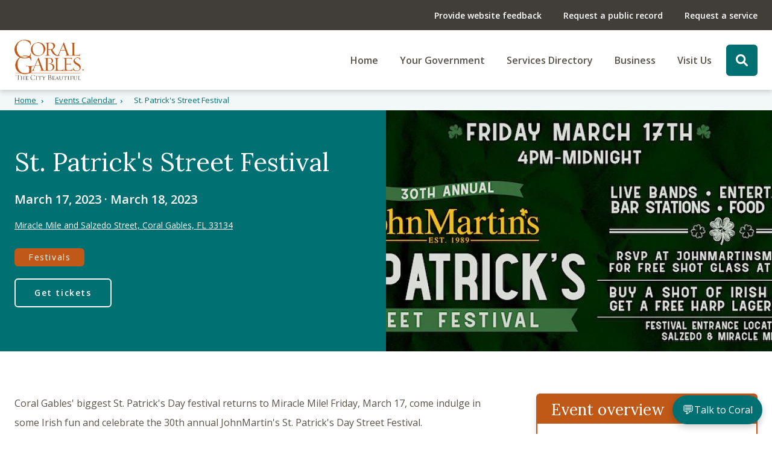

--- FILE ---
content_type: text/html; charset=UTF-8
request_url: https://www.coralgables.com/events/st-patricks-street-festival
body_size: 10202
content:


<!DOCTYPE html>
<html lang="en" dir="ltr" prefix="content: http://purl.org/rss/1.0/modules/content/  dc: http://purl.org/dc/terms/  foaf: http://xmlns.com/foaf/0.1/  og: http://ogp.me/ns#  rdfs: http://www.w3.org/2000/01/rdf-schema#  schema: http://schema.org/  sioc: http://rdfs.org/sioc/ns#  sioct: http://rdfs.org/sioc/types#  skos: http://www.w3.org/2004/02/skos/core#  xsd: http://www.w3.org/2001/XMLSchema# ">
  <head>
    <link rel="apple-touch-icon" sizes="180x180" href="/themes/custom/coral-gables/apple-touch-icon.png">
    <link rel="icon" type="image/png" sizes="32x32" href="/themes/custom/coral-gables/favicon-32x32.png">
    <link rel="icon" type="image/png" sizes="16x16" href="/themes/custom/coral-gables/favicon-16x16.png">
    <link rel="manifest" href="/themes/custom/coral-gables/site.webmanifest">
    <link rel="mask-icon" href="/themes/custom/coral-gables/safari-pinned-tab.svg" color="#5bbad5">
    <meta name="msapplication-TileColor" content="#da532c">
    <meta name="theme-color" content="#ffffff">
    <meta charset="utf-8" />
<link rel="canonical" href="https://www.coralgables.com/events/st-patricks-street-festival" />
<meta name="Generator" content="Drupal 10 (https://www.drupal.org)" />
<meta name="MobileOptimized" content="width" />
<meta name="HandheldFriendly" content="true" />
<meta name="viewport" content="width=device-width, initial-scale=1.0" />
<link rel="icon" href="/themes/custom/coral-gables/favicon.ico" type="image/vnd.microsoft.icon" />
<link rel="alternate" hreflang="en" href="https://www.coralgables.com/events/st-patricks-street-festival" />
<script src="/sites/default/files/google_tag/city_of_coral_gables/google_tag.script.js?t8spsq" defer></script>
<script src="/sites/default/files/google_tag/google_ads/google_tag.script.js?t8spsq" defer></script>

    <title>St. Patrick&#039;s Street Festival | Coral Gables</title>
    <link href="https://fonts.googleapis.com/css2?family=Open+Sans:ital,wght@0,400;0,600;0,700;1,400;1,600;1,700&display=swap" rel="stylesheet">
    <link href="https://fonts.googleapis.com/css2?family=Lora:wght@400;500;600;700&display=swap" rel="stylesheet">
    <link rel="stylesheet" media="all" href="/sites/default/files/css/css_HZkWt1ep8gOaYqjog09tqrkin71ZOmqoP4FjDzSFdhU.css?delta=0&amp;language=en&amp;theme=coral_gables&amp;include=[base64]" />
<link rel="stylesheet" media="all" href="/sites/default/files/css/css_lNcS1UshTCakEaK40AzsYUbebV5yagpGYMkO4zW1tHI.css?delta=1&amp;language=en&amp;theme=coral_gables&amp;include=[base64]" />
<link rel="stylesheet" media="all" href="https://cdnjs.cloudflare.com/ajax/libs/slick-carousel/1.8.1/slick.min.css" />

    
  </head>
  <body>
    <nav>
    

  


<a
 class="link link--skip sr-only sr-only-focusable"

href="#main-content"
>Skip to main content      </a>
    

  


<a
 class="link link--skip sr-only sr-only-focusable"

href="#site-search-toggle"
>Skip to site search      </a>
    

  


<a
 class="link link--skip sr-only sr-only-focusable"

href="#main-nav"
>Skip to menu      </a>
  </nav>
    <noscript><iframe src="https://www.googletagmanager.com/ns.html?id=GTM-WXTFCDK" height="0" width="0" style="display:none;visibility:hidden"></iframe></noscript><noscript><iframe src="https://www.googletagmanager.com/ns.html?id=GTM-PLHB4DCR" height="0" width="0" style="display:none;visibility:hidden"></iframe></noscript>
      <div class="dialog-off-canvas-main-canvas" data-off-canvas-main-canvas>
    


      


<header  class="header">
    <div class="header__secondary">
    <div class="container">
            

  
 


    
  

<nav id="secondary-nav" class="secondary-nav" aria-label="Secondary menu">
    

    
                              
<ul  class="secondary-menu list--unstyled">
            
<li  class="secondary-menu__item">
                

  


<a
 class="secondary-menu__link"

href="https://www.coralgables.com/sitefeedback"
>Provide website feedback      </a>
          </li>
          
<li  class="secondary-menu__item">
                

  


<a
 class="secondary-menu__link"

href="https://coralgablesfl.justfoia.com/publicportal/home/newrequest"
>Request a public record      </a>
          </li>
          
<li  class="secondary-menu__item">
                

  


<a
 class="secondary-menu__link"

href="https://www.coralgables.com/request-service"
>Request a service      </a>
          </li>
      </ul>
  
</nav>


      </div>
  </div>
  <div class="header__main">
    <div  class="container">
            <div class="header__main-logo">
                  <a href="/" rel="home">
      <img src="/themes/custom/coral-gables/images/logo.png" alt="Home" />
      <span class="sr-only"></span>
    </a>
  
        </div>
            <div class="header__main-menus">
            
  

<button id="toggle-main-nav'" class="button button--secondary toggle-expand js-toggle-expand" aria-expanded="false" aria-controls="main-nav">
  <span class="icon-bar"></span>
  <span class="icon-bar"></span>
  <span class="icon-bar"></span>
  <span class="sr-only">Toggle main navigation</span>
</button>
<nav id="main-nav" class="main-nav js-main-nav" aria-label="Main menu">
    
                          <ul class="main-nav__menu list list--unstyled" data-menu-level="0" >
                        <li class="main-nav__menu-item" >
            <a href="/" data-drupal-link-system-path="&lt;front&gt;">Home</a>
          </li>
                  <li class="main-nav__menu-item" >
            <a href="/your-government" data-drupal-link-system-path="node/1069">Your Government</a>
          </li>
                  <li class="main-nav__menu-item" >
            <a href="/services-directory" data-drupal-link-system-path="node/93">Services Directory</a>
          </li>
                  <li class="main-nav__menu-item" >
            <a href="/business" data-drupal-link-system-path="node/1070">Business</a>
          </li>
                  <li class="main-nav__menu-item" >
            <a href="/attractions" data-drupal-link-system-path="node/110">Visit Us</a>
          </li>
              </ul>
        

    </nav>


                      
                  




<button   class="button button--secondary search-toggle js-search-toggle" id="site-search-toggle" aria-label="Search the site">
        
      
  
              



<svg  class="icon search-toggle__open"

      aria-hidden="true" role="presentation"
  
  
  
>
    
  <use xlink:href="/themes/custom/coral-gables/dist/icons.svg#magnifying-glass"></use>
</svg>
            



<svg  class="icon search-toggle__close"

      aria-hidden="true" role="presentation"
  
  
  
>
    
  <use xlink:href="/themes/custom/coral-gables/dist/icons.svg#close"></use>
</svg>
          </button>
            <div class="search-form-wrapper">
  


<section  data-drupal-selector="views-exposed-form-site-search-page-1" id="block-exposedformsite-searchpage-1" class="internal-banner header__search views-exposed-form">
  <div  class="container">
    <div  class="internal-banner__inner">
      <div  class="internal-banner__content">
                          

<h1  class="heading heading--title">
            Search
      </h1>
                                                                                              


<form  class="text-search-form" action="/search" method="get" id="headerSearchForm" accept-charset="UTF-8">
  <div class="js-form-item form-item form-item--textfield__item">
    <input data-drupal-selector="edit-text" type="text" id="headerSearchTextInput" name="text" placeholder="Search by keyword" value="" size="30" maxlength="128" class="form-text form-item__textfield">
  </div>
  <div data-drupal-selector="edit-actions" class="form-actions js-form-wrapper form-wrapper container" id="headerSearchTextActions">
    <button data-drupal-selector="custom-search-form-site-search" type="submit" id="custom-search-form-site-search" value="Apply" class="button js-form-submit form-submit">
      Apply
    </button>
  </div>
</form>
                                                                              <div  class="internal-banner__tags">
                          <p class="internal-banner__tags__title"> Popular search terms </p>
                              <a href="/search?text=Venetian%20pool" class="button button--tertiary button--small"><span class="sr-only">Search for popular term:</span>Venetian pool</a><a href="/search?text=Apply%20and%20Search%20for%20Permits" class="button button--tertiary button--small"><span class="sr-only">Search for popular term:</span>Apply and Search for Permits</a><a href="/search?text=Pay%20a%20Bill" class="button button--tertiary button--small"><span class="sr-only">Search for popular term:</span>Pay a Bill</a><a href="/search?text=Passports" class="button button--tertiary button--small"><span class="sr-only">Search for popular term:</span>Passports</a>
              </div>
                                                </div>
    </div>
          </div>
</section>

</div>

        </div>
    </div>
  </div>
        


  <nav class="breadcrumb" aria-label="Breadcrumb">
    <div class="container">
      <ol  class="list list--inline list--unstyled">
                        <li  class="item">
            

  


<a
 class="link"

href="/"
>Home          



<svg  class="icon"

      aria-hidden="true" role="presentation"
  
  
  
>
    
  <use xlink:href="/themes/custom/coral-gables/dist/icons.svg#chevron"></use>
</svg>
      </a>
          </li>
                                <li  class="item">
            

  


<a
 class="link"

href="/events-calendar"
>Events Calendar          



<svg  class="icon"

      aria-hidden="true" role="presentation"
  
  
  
>
    
  <use xlink:href="/themes/custom/coral-gables/dist/icons.svg#chevron"></use>
</svg>
      </a>
          </li>
                                <li  class="item" aria-current="page">
            St. Patrick&#039;s Street Festival
          </li>
                    </ol>
    </div>
  </nav>


  </header>

  <div data-drupal-messages-fallback class="hidden"></div>


    
  
  
  
<a id="main-content" tabindex="-1"></a><main  class="main-content">
        
<article class="node node--sidebar-right">
  


<section  class="internal-banner">
  <div  class="container">
    <div  class="internal-banner__inner">
      <div  class="internal-banner__content">
                          

<h1  class="heading heading--title">
            St. Patrick&#039;s Street Festival
      </h1>
                                  
<p  class="paragraph internal-banner__date">
        March 17, 2023 · March 18, 2023
  </p>
                                  

  


<a
 class="link"

href="https://www.google.com/maps/search/Miracle+Mile+and+Salzedo+Street,+Coral+Gables,+FL+33134"
>Miracle Mile and Salzedo Street, Coral Gables, FL 33134      </a>
                                                                                                                      <div  class="internal-banner__tags">
                                                                                                                                                                                                                                                                  



  
<a  href=/events-calendar?tags=25   class="button button--tertiary button--small">
        
      Festivals
  
        </a>
                                                        </div>
                                              <div  class="internal-banner__cta">
              



  
<a  href=https://www.eventbrite.com/e/30th-annual-johnmartins-st-patricks-street-festival-tickets-548091876557?aff=eblast&amp;utm_medium=email&amp;_hsmi=246279586&amp;_hsenc=p2ANqtz-_T3gkKGzE_sw6hqWfP3ZDZvOPyAGs-yOailbMCMaTWdUhOtzGCfxBPMklKu5gG_qTHSqgz3py-gMZfouA_X-MyeEIN8Q&amp;utm_content=246279586&amp;utm_source=hs_email   class="button button--inverted internal-banner__cta">
        
      Get tickets
  
        </a>
            </div>
                        </div>
    </div>
              <div  class="internal-banner__image-gallery-container">
              



<div  class="image-gallery js-image-gallery">
                        <div  class="image-gallery__slide">
                    


  
<picture
   loading="eager" width="415" height="200" class="image"
>
          <!--[if IE 9]><video style="display: none;"><![endif]-->
          <source  srcset="/sites/default/files/styles/internal_banner_large_desktop/public/2023-02/st-paddys.jpg?h=23327f27&amp;itok=RDQt8asa 1x" media="all and (min-width: 1200px)" type="image/jpeg" width="960" height="400"/>
          <source  srcset="/sites/default/files/styles/internal_banner_desktop/public/2023-02/st-paddys.jpg?h=6fc1addd&amp;itok=4p0U733B 1x" media="all and (min-width: 992px)" type="image/jpeg" width="540" height="405"/>
          <source  srcset="/sites/default/files/styles/internal_banner_medium/public/2023-02/st-paddys.jpg?h=23327f27&amp;itok=TpYuwnRe 1x" media="all and (min-width: 576px)" type="image/jpeg" width="960" height="400"/>
          <source  srcset="/sites/default/files/styles/internal_banner_mobile/public/2023-02/st-paddys.jpg?h=23327f27&amp;itok=lvVXaYKQ 1x" media="all and (max-width: 576px)" type="image/jpeg" width="415" height="200"/>
        <!--[if IE 9]></video><![endif]-->
      
<img
   class="image"
      src="/sites/default/files/styles/internal_banner_mobile/public/2023-02/st-paddys.jpg?h=23327f27&amp;itok=lvVXaYKQ"
      alt="Event flyer for JohnMartin&#039;s St. Patrick&#039;s Street Festival"
    />
</picture>




            </div>
                  </div>
          </div>
      </div>
</section>

  <div class="container">
    <div class="row">
              <div class="col-12 col-lg-8">
          

            <div class="text-long"><p>Coral Gables' biggest St. Patrick's Day festival returns to Miracle Mile!&nbsp;Friday, March 17, come indulge in some Irish fun and celebrate the 30th annual JohnMartin's St. Patrick's Day Street Festival.</p>

<p>Starting at 4 p.m. until midnight on Miracle Mile and Salzedo Street, enjoy live music, entertainment, bar stations, food, games, and more! Sláinte Mhaith! <a href="https://www.eventbrite.com/e/30th-annual-johnmartins-st-patricks-street-festival-tickets-548091876557?aff=eblast&amp;utm_medium=email&amp;_hsmi=246279586&amp;_hsenc=p2ANqtz-_T3gkKGzE_sw6hqWfP3ZDZvOPyAGs-yOailbMCMaTWdUhOtzGCfxBPMklKu5gG_qTHSqgz3py-gMZfouA_X-MyeEIN8Q&amp;utm_content=246279586&amp;utm_source=hs_email">Tickets are available online</a>.</p>

<p>For more information, please email <a href="mailto:hello@johnmartinsmiami.com">hello@johnmartinsmiami.com</a>.</p></div>
      
          
        </div>
                          <div class="aside col-12 col-lg-4">
          



<aside  class="sidebar">
        

<h2  class="heading heading--sub heading--white">
            Event overview
      </h2>
    <div  class="sidebar__content">
                                                                                                                                                                
<p  class="paragraph indented-line">
      



<svg  class="icon"

      aria-hidden="true" role="presentation"
  
  
  
>
    
  <use xlink:href="/themes/custom/coral-gables/dist/icons.svg#calendar"></use>
</svg>
        <strong>March 17 2023 - March 18 2023</strong>
  </p>

                
<p  class="paragraph indented-line">
      



<svg  class="icon"

      aria-hidden="true" role="presentation"
  
  
  
>
    
  <use xlink:href="/themes/custom/coral-gables/dist/icons.svg#clock"></use>
</svg>
        4:00 PM - 12:00 AM
  </p>
                                                                          


<div  class="accordion-inline js-accordion-inline">
  




<button   class="link link--accordion-inline link__directions">
        
      Add to calendar
  
            



<svg  class="icon"

      aria-hidden="true" role="presentation"
  
  
  
>
    
  <use xlink:href="/themes/custom/coral-gables/dist/icons.svg#chevron"></use>
</svg>
      </button>

  <div  class="accordion-inline__content">
                        <ul class="ul--unstyled">
                      <li>
                        <a class="link__directions" href="https://calendar.google.com/calendar/render?action=TEMPLATE&amp;dates=20230317t160000z%2f20230318t000000z&amp;details=Coral%20Gables%27%20biggest%20St.%20Patrick%27s%20Day%20festival%20returns%20to%20Miracle%20Mile%21%20Friday%2C%20March%2017%2C%20come%20indulge%20in%20some%20Irish%20fun%20and%20celebrate%20the%2030th%20annual%20JohnMartin%27s%20St.%20Patrick%27s%20Day%20Street%20Festival.%20&amp;location=Miracle%20Mile%20and%20Salzedo%20Street%20&amp;text=St.%20Patrick%27s%20Street%20Festival">Google calendar</a>
                      </li>
                      <li>
                        <a class="link__directions" href="https://outlook.office.com/calendar/0/action/compose?body=Coral%20Gables%27%20biggest%20St.%20Patrick%27s%20Day%20festival%20returns%20to%20Miracle%20Mile%21%20Friday%2C%20March%2017%2C%20come%20indulge%20in%20some%20Irish%20fun%20and%20celebrate%20the%2030th%20annual%20JohnMartin%27s%20St.%20Patrick%27s%20Day%20Street%20Festival.%20&amp;enddt=2023-03-18T00:00:00&amp;location=Miracle%20Mile%20and%20Salzedo%20Street%20&amp;path=%2Fcalendar%2Faction%2Fcompose&amp;rru=addevent&amp;startdt=2023-03-17T16%3A00%3A00&amp;subject=St.%20Patrick%27s%20Street%20Festival">Outlook 365</a>
                      </li>
                      <li>
                        <a class="link__directions" href="https://www.coralgables.com/events/2553/ics-download/0">iCalendar</a>
                      </li>
                    </ul>
                    </div>
</div>
                                                
<p  class="paragraph indented-line">
      



<svg  class="icon"

      aria-hidden="true" role="presentation"
  
  
  
>
    
  <use xlink:href="/themes/custom/coral-gables/dist/icons.svg#location"></use>
</svg>
        Miracle Mile and Salzedo Street, Coral Gables, FL 33134
  </p>
                  

  


<a
 class="link link__directions"

href="https://www.google.com/maps/search/Miracle+Mile+and+Salzedo+Street,+Coral+Gables,+FL+33134"
>Get directions      </a>
                                        



  
<a  href=https://www.eventbrite.com/e/30th-annual-johnmartins-st-patricks-street-festival-tickets-548091876557?aff=eblast&amp;utm_medium=email&amp;_hsmi=246279586&amp;_hsenc=p2ANqtz-_T3gkKGzE_sw6hqWfP3ZDZvOPyAGs-yOailbMCMaTWdUhOtzGCfxBPMklKu5gG_qTHSqgz3py-gMZfouA_X-MyeEIN8Q&amp;utm_content=246279586&amp;utm_source=hs_email   class="button button--secondary internal-banner__cta">
        
      Get tickets
  
        </a>
      </div>
</aside>
        </div>
          </div>
  </div>
  

  <div class="views-element-container"><div class="js-view-dom-id-3b69f1b8e68068d8d364cee7529c6ce69ab553d5b18628dd21e007da65b04992 view-related-events">
      


<section  class="column-card-grid column-card-grid--background js-view-dom-id-3b69f1b8e68068d8d364cee7529c6ce69ab553d5b18628dd21e007da65b04992 view-related-events">
  <div  class="container">
          

<h2  class="heading heading--main heading--title">
            More community events
      </h2>
                <div class="row">
                          <div class="col-md-4 views-row">




<div  class="card h-entry">
      <div  class="card__image-block">
                        <div  class="card__pills-container">
            
<span  class="pill">
      <time datetime="2026-01-17T13:00:00Z">January 17, 2026</time>

  </span>
                      </div>
                          


  
<picture
   loading="eager" width="400" height="245" class="image"
>
          <!--[if IE 9]><video style="display: none;"><![endif]-->
          <source  srcset="/sites/default/files/styles/listing_page/public/2022-12/farmers%20market.jpg?itok=cdRKdfcX 1x" media="all and (min-width: 768px)" type="image/jpeg" width="400" height="245"/>
          <source  srcset="/sites/default/files/styles/column_card_grid_mobile/public/2022-12/farmers%20market.jpg?itok=z5uOEfve 1x" media="all and (min-width: 576px)" type="image/jpeg" width="600" height="400"/>
          <source  srcset="/sites/default/files/styles/column_card_grid_mobile/public/2022-12/farmers%20market.jpg?itok=z5uOEfve 1x" media="all and (max-width: 576px)" type="image/jpeg" width="600" height="400"/>
        <!--[if IE 9]></video><![endif]-->
      
<img
   class="image"
      src="/sites/default/files/styles/listing_page/public/2022-12/farmers%20market.jpg?itok=cdRKdfcX"
      alt="Produce and food products for sale at farmers market"
    />
</picture>




            </div>
    <div  class="card__content">
          <div  class="card__tag-box">
                                                                                                                                                                                <span>Festivals</span>
                        <span>Shopping/Dining</span>
                                      </div>
              

<h3  class="heading heading--sub">
            Farmers Market at Merrick Park
      </h3>
                  
<p  class="paragraph">
        <p>The Coral Gables Farmers Market, located in front of City Hall at 405 Biltmore Way, returns on Saturday, January 17, and will run until March 28, 2026.</p>
  </p>
      </div>
  

  


<a
 class="link link--overlay"

href="/events/farmers-market-merrick-park"
>Farmers Market at Merrick Park      </a>
</div>
</div>

                  </div>
                        
    
  


<a
 class="link link--arrow"

href="/events-calendar"
>View all community events          



<svg  class="icon"

      aria-hidden="true" role="presentation"
  
  
  
>
    
  <use xlink:href="/themes/custom/coral-gables/dist/icons.svg#arrow"></use>
</svg>
      </a>
                  </div>
</section>
  </div>
</div>

  
</article>



</main>
      





<footer  class="footer">
  <div  class="container">
    <div class="row">
            <div class="footer__logo col-lg-3">
            <img src="/themes/custom/coral-gables/images/CG_Logo_white.png" class="footer__logo-city" alt="Coral Gables, the city beautiful logo" />
    <img src="/themes/custom/coral-gables/images/City-Seal-White.png" class="footer__logo-seal" alt="Coral Gables city seal" />
        </div>
            <div class="footer__contact col-lg-3">
                  

<h3  class="heading heading--sub">
            Contact us
      </h3>
          <div class="h-adr">
            
<p  class="paragraph indented-line p-street-address">
      



<svg  class="icon"

      aria-hidden="true" role="presentation"
  
  
  
>
    
  <use xlink:href="/themes/custom/coral-gables/dist/icons.svg#location"></use>
</svg>
        Coral Gables City Hall
  </p>
            
<p  class="paragraph indented-line">
        405 Biltmore Way
  </p>
            
<p  class="paragraph indented-line">
        Coral Gables, FL 33134
  </p>
          </div>
          
<p  class="paragraph indented-line">
      



<svg  class="icon"

      aria-hidden="true" role="presentation"
  
  
  
>
    
  <use xlink:href="/themes/custom/coral-gables/dist/icons.svg#phone"></use>
</svg>
        Tel: 305-446-6800
  </p>
          
<p  class="paragraph indented-line">
      



<svg  class="icon"

      aria-hidden="true" role="presentation"
  
  
  
>
    
  <use xlink:href="/themes/custom/coral-gables/dist/icons.svg#fax"></use>
</svg>
        Fax: 305-460-5371
  </p>
          
<p  class="paragraph contact__accessible">
        Hearing or Speech Impaired Telecommunication:</br>TTY/TDD: 305-442-1600
  </p>

              </div>
            <div class="footer__social col-lg-3">
        

<h3  class="heading heading--sub">
            Connect with us
      </h3>
            
  

    
                          <ul class="menu">
                            <li class="menu__item">
          
                      <a title="Visit our linkedin account" href="https://www.linkedin.com/company/cityofcoralgables"  class="menu menu__link Social media link">
              <svg aria-hidden="true" focusable="false" data-prefix="fab" data-icon="linkedin" class="svg-inline--fa fa-linkedin" role="img" xmlns="http://www.w3.org/2000/svg" viewBox="0 0 448 512"><path fill="currentColor" d="M416 32H31.9C14.3 32 0 46.5 0 64.3v383.4C0 465.5 14.3 480 31.9 480H416c17.6 0 32-14.5 32-32.3V64.3c0-17.8-14.4-32.3-32-32.3zM135.4 416H69V202.2h66.5V416zm-33.2-243c-21.3 0-38.5-17.3-38.5-38.5S80.9 96 102.2 96c21.2 0 38.5 17.3 38.5 38.5 0 21.3-17.2 38.5-38.5 38.5zm282.1 243h-66.4V312c0-24.8-.5-56.7-34.5-56.7-34.6 0-39.9 27-39.9 54.9V416h-66.4V202.2h63.7v29.2h.9c8.9-16.8 30.6-34.5 62.9-34.5 67.2 0 79.7 44.3 79.7 101.9V416z"></path></svg>
            </a>
                  </li>
                      <li class="menu__item">
          
                      <a title="Visit our instagram account" href="https://www.instagram.com/cityofcoralgables/?hl=en"  class="menu menu__link Social media link">
              <svg xmlns="http://www.w3.org/2000/svg" width="25.273" height="25.272" viewBox="0 0 25.273 25.272">
  <path id="Path_467" data-name="Path 467" d="M69.555,8.971a4.214,4.214,0,1,0,4.214,4.214A4.223,4.223,0,0,0,69.555,8.971Zm12.638,4.214c0-1.745.016-3.474-.082-5.216a7.515,7.515,0,0,0-2.039-5.3,7.506,7.506,0,0,0-5.3-2.039C73.029.534,71.3.55,69.558.55S66.084.534,64.342.632a7.515,7.515,0,0,0-5.3,2.039,7.506,7.506,0,0,0-2.039,5.3c-.1,1.745-.082,3.474-.082,5.216s-.016,3.474.082,5.216a7.514,7.514,0,0,0,2.039,5.3,7.506,7.506,0,0,0,5.3,2.039c1.745.1,3.474.082,5.216.082s3.474.016,5.216-.082a7.515,7.515,0,0,0,5.3-2.039,7.506,7.506,0,0,0,2.039-5.3C82.213,16.659,82.193,14.93,82.193,13.185ZM69.555,19.668a6.484,6.484,0,1,1,6.483-6.483A6.474,6.474,0,0,1,69.555,19.668ZM76.3,7.95a1.512,1.512,0,1,1,.58-.115A1.512,1.512,0,0,1,76.3,7.95Z" transform="translate(-56.922 -0.549)" fill="currentColor"/>
</svg>

            </a>
                  </li>
                      <li class="menu__item">
          
                      <a title="Visit our twitter account" href="https://twitter.com/CityCoralGables"  class="menu menu__link Social media link">
              <svg xmlns="http://www.w3.org/2000/svg" viewBox="0 0 448 512"><!--! Font Awesome Free 6.4.2 by @fontawesome - https://fontawesome.com License - https://fontawesome.com/license (Commercial License) Copyright 2023 Fonticons, Inc. --><path fill="currentColor" d="M64 32C28.7 32 0 60.7 0 96V416c0 35.3 28.7 64 64 64H384c35.3 0 64-28.7 64-64V96c0-35.3-28.7-64-64-64H64zm297.1 84L257.3 234.6 379.4 396H283.8L209 298.1 123.3 396H75.8l111-126.9L69.7 116h98l67.7 89.5L313.6 116h47.5zM323.3 367.6L153.4 142.9H125.1L296.9 367.6h26.3z"/></svg>

            </a>
                  </li>
                      <li class="menu__item">
          
                      <a title="Visit our facebook account" href="https://www.facebook.com/cityofcoralgables"  class="menu menu__link Social media link">
              <svg aria-hidden="true" focusable="false" data-prefix="fab" data-icon="facebook-square" class="svg-inline--fa fa-facebook-square" role="img" xmlns="http://www.w3.org/2000/svg" viewBox="0 0 448 512"><path fill="currentColor" d="M400 32H48A48 48 0 0 0 0 80v352a48 48 0 0 0 48 48h137.3V327.7h-63V256h63v-54.64c0-62.15 37-96.48 93.67-96.48 27.14 0 55.52 4.84 55.52 4.84v61h-31.27c-30.81 0-40.42 19.12-40.42 38.73V256h68.78l-11 71.69h-57.78V480H400a48 48 0 0 0 48-48V80a48 48 0 0 0 -48-48z"></path></svg>
            </a>
                  </li>
                      <li class="menu__item">
          
                      <a title="Visit our youtube account" href="https://www.youtube.com/coralgablestv"  class="menu menu__link Social media link">
              <svg aria-hidden="true" focusable="false" data-prefix="fab" data-icon="youtube" class="svg-inline--fa fa-youtube" role="img" xmlns="http://www.w3.org/2000/svg" viewBox="0 0 576 512"><path fill="currentColor" d="M549.7 124.1c-6.281-23.65-24.79-42.28-48.28-48.6C458.8 64 288 64 288 64S117.2 64 74.63 75.49c-23.5 6.322-42 24.95-48.28 48.6-11.41 42.87-11.41 132.3-11.41 132.3s0 89.44 11.41 132.3c6.281 23.65 24.79 41.5 48.28 47.82C117.2 448 288 448 288 448s170.8 0 213.4-11.49c23.5-6.321 42-24.17 48.28-47.82 11.41-42.87 11.41-132.3 11.41-132.3s0-89.44-11.41-132.3zm-317.5 213.5V175.2l142.7 81.21-142.7 81.2z"></path></svg>

            </a>
                  </li>
                      <li class="menu__item">
          
                      <a title="Visit our nextdoor account" href="https://nextdoor.com/city/coral-gables--fl/"  class="menu menu__link Social media link">
              <svg xmlns="http://www.w3.org/2000/svg" width="25.019" height="24.992" viewBox="0 0 25.019 24.992">
  <g id="Group_1004" data-name="Group 1004" transform="translate(-131.938 -154.997)">
    <path id="Path_463" data-name="Path 463" d="M144.422,179.989q-4.876,0-9.752,0a2.661,2.661,0,0,1-2.73-2.712q-.006-9.772,0-19.544a2.7,2.7,0,0,1,2.7-2.726q9.813-.017,19.626,0a2.7,2.7,0,0,1,2.689,2.734q.006,9.772,0,19.544a2.662,2.662,0,0,1-2.739,2.7Q149.319,179.991,144.422,179.989Zm7.284-10.4h0c0-1.052.031-2.1-.013-3.154a5.03,5.03,0,0,0-.294-1.515,5.938,5.938,0,0,0-5.546-3.838,6.258,6.258,0,0,0-5.682,2.726.576.576,0,0,1-.882.167,1.105,1.105,0,0,1-.4-.539,10.323,10.323,0,0,1-.221-1.407c-.029-.26-.088-.467-.392-.469-.9-.006-1.8-.016-2.7.009a.46.46,0,0,0-.32.315,5.452,5.452,0,0,0,.943,3.568,4.589,4.589,0,0,0,2.487,1.41c.588.172.646.237.646.857,0,1.762,0,3.523,0,5.285,0,.513.082.59.6.593q1.024.006,2.048,0c.587,0,.638-.052.638-.627,0-1.721,0-3.441,0-5.162a8.69,8.69,0,0,1,.079-1.142,2.838,2.838,0,0,1,3.429-2.405,2.875,2.875,0,0,1,2.226,2.744c.015,1.994,0,3.988.008,5.981,0,.5.106.6.6.609q1.086.01,2.171,0c.5,0,.573-.072.575-.567C151.709,171.883,151.707,170.736,151.707,169.589Z" fill="currentColor"/>
  </g>
</svg>

            </a>
                  </li>
                      <li class="menu__item">
          
                      <a title="Visit Coral Gables TV" href="/department/communications-and-public-affairs/services/coral-gables-television"  class="menu menu__link Social media link">
              Coral Gables TV
            </a>
                  </li>
          </ul>
  


        </div>
            <div class="footer__site-links col-lg-3">
            
  



<h3  class="heading heading--sub">
            Site links
      </h3>


    
                    
<ul  class="vertical-menu vertical-menu--inverted">
            
<li  class="vertical-menu__item">
                

  


<a
 class="vertical-menu__link"

href="/website-accessibility"
>Accessibility      </a>
          </li>
          
<li  class="vertical-menu__item">
                

  


<a
 class="vertical-menu__link"

href="https://www.governmentjobs.com/careers/coralgablesfl"
>Careers      </a>
          </li>
          
<li  class="vertical-menu__item">
                

  


<a
 class="vertical-menu__link"

href="/terms-use-privacy-policy"
>Privacy policy      </a>
          </li>
      </ul>
  


        </div>
            <div class="footer__copyright col-lg-6">
        
<p  class="paragraph">
        © Copyright 2026 City of Coral Gables
  </p>
      </div>
    </div>
  </div>
</footer>

  
  </div>

    <nav id="back-to-top">
      



<div  class="to-top js-to-top">
  

  


<a
 class="link"

href="#"
>Back to top      </a>
  <div  class="to-top__icon">
    



<svg  class="icon"

  
  
  
>
    
  <use xlink:href="/themes/custom/coral-gables/dist/icons.svg#arrow"></use>
</svg>
  </div>
</div>
    </nav>
    <script>window.dataLayer = window.dataLayer || []; window.dataLayer.push({"drupalLanguage":"en","drupalCountry":"US","siteName":"Coral Gables","entityCreated":"1676563150","entityLangcode":"en","entityStatus":"1","entityUid":"66","entityUuid":"cd999a74-81aa-49ab-8881-0dc85706e248","entityVid":"13110","entityName":"Joey","entityType":"node","entityBundle":"community_event_page","entityId":"2553","entityTitle":"St. Patrick\u0027s Street Festival","entityTaxonomy":{"events":{"25":"Festivals"}},"userUid":0});</script>

    <script type="application/json" data-drupal-selector="drupal-settings-json">{"path":{"baseUrl":"\/","pathPrefix":"","currentPath":"node\/2553","currentPathIsAdmin":false,"isFront":false,"currentLanguage":"en"},"pluralDelimiter":"\u0003","suppressDeprecationErrors":true,"copyprevention":{"body":[],"images":{"contextmenu":"contextmenu"},"images_min_dimension":150,"transparentgif":"https:\/\/www.coralgables.com\/modules\/contrib\/copyprevention\/transparent.gif"},"dataLayer":{"defaultLang":"en","languages":{"en":{"id":"en","name":"English","direction":"ltr","weight":0},"es":{"id":"es","name":"Spanish","direction":"ltr","weight":1}}},"data":{"extlink":{"extTarget":true,"extTargetNoOverride":false,"extNofollow":false,"extNoreferrer":false,"extFollowNoOverride":false,"extClass":"0","extLabel":"(link is external)","extImgClass":false,"extSubdomains":false,"extExclude":"","extInclude":"\\.pdf","extCssExclude":"","extCssExplicit":"","extAlert":false,"extAlertText":"This link will take you to an external web site. We are not responsible for their content.","mailtoClass":"0","mailtoLabel":"(link sends email)","extUseFontAwesome":false,"extIconPlacement":"append","extFaLinkClasses":"fa fa-external-link","extFaMailtoClasses":"fa fa-envelope-o","whitelistedDomains":[]}},"user":{"uid":0,"permissionsHash":"2c91aed16cb31e34190187dbebbaf87b4aeabb1c610efbb28bfb4411ada64d8f"}}</script>
<script src="/sites/default/files/js/js_MRxc4Be2hsMR0JI4Xh5uo40qKDxqy0e-ZCvRJpkxlPc.js?scope=footer&amp;delta=0&amp;language=en&amp;theme=coral_gables&amp;include=eJxdzlEKhDAMBNAL2e2RJLaDBmNS0irr7Vdhf9rPeQOZJCt3cVzQxqYxdXFK5iTzSougRkpPzA8HVmFF326gDO-ND1oRVhKB3311EGs4oGfPlTMWGs7UnUt4Fvc6uHDaByrObfisWWhWXkM0TZgyNRK64XHBRheb1wnf9i7E7Gch-fzjD6PmbyU"></script>
<script src="https://cdnjs.cloudflare.com/ajax/libs/slick-carousel/1.8.1/slick.min.js"></script>
<script src="/themes/custom/coral-gables/components/01-atoms/icon/svgxuse.min.js?t8spsq" defer></script>
<script src="/sites/default/files/js/js_F2u-bFAgyMwJhh5m-gZuq7ZZCGouNsqb3h2Bl3WZqCo.js?scope=footer&amp;delta=3&amp;language=en&amp;theme=coral_gables&amp;include=eJxdzlEKhDAMBNAL2e2RJLaDBmNS0irr7Vdhf9rPeQOZJCt3cVzQxqYxdXFK5iTzSougRkpPzA8HVmFF326gDO-ND1oRVhKB3311EGs4oGfPlTMWGs7UnUt4Fvc6uHDaByrObfisWWhWXkM0TZgyNRK64XHBRheb1wnf9i7E7Gch-fzjD6PmbyU"></script>

    <script src="https://cggisw.coralgables.com/cgaida/aida-widget.js"></script>
  </body>
</html>



--- FILE ---
content_type: text/css; charset=utf-8
request_url: https://www.coralgables.com/sites/default/files/css/css_lNcS1UshTCakEaK40AzsYUbebV5yagpGYMkO4zW1tHI.css?delta=1&language=en&theme=coral_gables&include=eJxtkEEOAiEMRS806JFMKRUbS2s6MDq3lzEuhLgh4b3PbwOag1wyRKH1DIjmiU0Dq7DSgr82OkFCbyWuo0DwNBGTVjQcImTnyV7NKvnIslgEGdmtz5tzXCBTyCBCvk9Ke6uChAiq87sCrKGQthGvhKYJfP_nOFGEqWcVxvuIqoVqj5Ft5JWx7_KppVft33k_J28PkNP3umxMzx49zlOx1ITeiPGZmQ
body_size: 21906
content:
/* @license GPL-2.0-or-later https://www.drupal.org/licensing/faq */
@keyframes fadeUp{0%{transform:translateY(10rem);opacity:0}65%{opacity:1}100%{transform:translateY(0);opacity:1}}@keyframes fadeIn{0%{opacity:0}100%{opacity:1}}@keyframes lightIn{0%{filter:brightness(0.1)}100%{filter:brightness(0.6)}}.accordion-inline{padding-left:1.6rem;margin-bottom:.8rem;position:relative}.accordion-inline.is-open::before{content:"";background-color:#c05818;background-color:var(--c-brand-primary);display:block;width:.3rem;height:100%;position:absolute;top:0;left:0}.accordion-inline .link--accordion-inline{-webkit-appearance:none;appearance:none;background-color:rgba(0,0,0,0);border:none;padding:0;color:#58524B;color:var(--c-txt)}.accordion-inline .link--accordion-inline .icon{color:#58524B;color:var(--c-txt);height:1.2rem;width:1.2rem;transform:rotate(90deg)}.accordion-inline .link--accordion-inline[aria-expanded=true] .icon{transform:rotate(-90deg)}
@keyframes fadeUp{0%{transform:translateY(10rem);opacity:0}65%{opacity:1}100%{transform:translateY(0);opacity:1}}@keyframes fadeIn{0%{opacity:0}100%{opacity:1}}@keyframes lightIn{0%{filter:brightness(0.1)}100%{filter:brightness(0.6)}}.breadcrumb{color:#007073;color:var(--c-brand-secondary);background-color:#f2f8f8;background-color:var(--c-blue-white);padding:1rem 0;font-size:1.3rem}.breadcrumb .list{margin-bottom:0}.breadcrumb .link{color:#007073;color:var(--c-brand-secondary);text-decoration:underline}.breadcrumb .link:hover,.breadcrumb .link:focus{font-weight:bold}.breadcrumb li{margin-right:0}.breadcrumb .icon{height:.8rem;margin-left:0}
@keyframes fadeUp{0%{transform:translateY(10rem);opacity:0}65%{opacity:1}100%{transform:translateY(0);opacity:1}}@keyframes fadeIn{0%{opacity:0}100%{opacity:1}}@keyframes lightIn{0%{filter:brightness(0.1)}100%{filter:brightness(0.6)}}.card{transform:translateY(0);transition:all ease .4s;border-radius:.6rem;background-color:#fff;background-color:var(--c-wht);box-shadow:0 .4rem .8rem 0 rgba(0,0,0,.15)}.card:hover,.card:focus-within,.card:focus{transition:all ease .4s;transform:translateY(-0.45rem)}.card:hover .heading,.card:focus-within .heading,.card:focus .heading{text-decoration:underline;color:#007073;color:var(--c-brand-secondary)}.card__taxonomy{display:inline-block}.card__taxonomy::before{content:"·";display:inline-block;width:.8rem}.card__taxonomy:first-of-type::before{content:none}.card__content{width:100%;background-color:#fff;background-color:var(--c-wht);padding:1.6rem;border-top:0}.card__image-block{padding:1rem}.card__image-block p{margin:1rem;position:absolute}.card__image-block img{border-radius:.5rem;border-bottom-left-radius:0;border-bottom-right-radius:0}.card__pills-container{position:absolute;margin:1.4rem 1rem}.card__tag-box{font-size:1.4rem;font-weight:600}.card__tag-box span{margin-bottom:1rem;display:inline-block}.card__tag-box span::after{content:"·";display:inline-block;margin-left:.3333333333rem}.card__tag-box span:last-child::after{content:none}.card__no-image{display:flex;justify-content:center;align-items:center;position:relative;overflow:hidden;border-radius:.6rem .6rem 0 0}.card__no-image .pill,.card__no-image span{font-size:2.2rem}.card__no-image span{color:#fff;color:var(--c-wht);font-weight:600;position:absolute;transform:translate(-50%,-50%);top:50%;left:50%;width:80%;text-align:center;max-width:-moz-fit-content;max-width:fit-content}.card__no-image svg{border-radius:.5rem;border-bottom-left-radius:0;border-bottom-right-radius:0;height:unset}.card--horizontal{margin-right:-1rem;margin-left:-1rem;margin-bottom:1.6rem}.card--horizontal .heading{margin-top:0}@media(min-width:980px){.card--horizontal.featured .card__image-block{width:40rem;min-height:23.8rem}}.card--horizontal .card__image-block{padding:0;width:100%;flex-shrink:0}@media(min-width:767px){.card--horizontal .card__image-block{padding-right:1rem;width:31rem;min-height:18.4rem}.card--horizontal .card__image-block img{border-radius:.5rem 0 0 .5rem}}.card--horizontal .card__no-image{background-color:#c05818;background-color:var(--c-brand-primary);width:100%;height:100%;border-radius:.5rem;min-height:23rem}@media(min-width:767px){.card--horizontal .card__no-image{min-height:0}}.card--horizontal .card__no-image span{color:#fff;color:var(--c-wht);font-weight:600}.card--horizontal .card__content span{margin-top:1.6rem;display:inline-block}@media(min-width:767px){.card--horizontal{min-height:18.3rem;display:flex}}.card--signposting{margin-bottom:2rem;border:.2rem solid #007073}.card--signposting .link{line-height:1.15;min-height:11.5rem;padding:2rem 1.6rem 2rem 2rem;font-weight:600;color:#007073;text-decoration:none;display:flex;justify-content:space-between}.card--signposting .icon{height:1.8rem;width:1.8rem;align-self:flex-end;flex-shrink:0}.card--signposting:hover{background-color:#007073}.card--signposting:hover .link,.card--signposting:hover .icon{color:#fff;color:var(--c-wht)}
@keyframes fadeUp{0%{transform:translateY(10rem);opacity:0}65%{opacity:1}100%{transform:translateY(0);opacity:1}}@keyframes fadeIn{0%{opacity:0}100%{opacity:1}}@keyframes lightIn{0%{filter:brightness(0.1)}100%{filter:brightness(0.6)}}.column-card-grid{width:100%;height:auto;padding:5.6rem 1rem 3.2rem}.column-card-grid [class*=col-]{display:block;margin-bottom:3.2rem}.column-card-grid h2{align-self:flex-start;padding:0 0 1rem 0}@media(min-width:767px){.column-card-grid{padding:7rem 3.2rem}.column-card-grid h2{margin-bottom:4rem}}.column-card-grid .card{padding-bottom:1.6rem;border-bottom:1px solid #AAA;border-bottom:1px solid var(--c-light-grey);margin:0 -1rem 3.2rem}@media(min-width:640px){.column-card-grid .card{margin:0;height:100%;border-bottom:none}}.column-card-grid .card__image-block{background-color:rgba(0,0,0,0);padding:0}.column-card-grid button{align-self:center;margin-top:3.2rem;background:#fcf6f3;background:var(--c-red-white)}.column-card-grid button:hover{color:#007073;color:var(--c-brand-secondary)}.column-card-grid .icon{color:#007073}.views-element-container .column-card-grid{margin-top:3.2rem}.column-card-grid--background{background-color:#fcf6f3;background-color:var(--c-red-white)}.column-card-grid--background .card__content{background-color:rgba(0,0,0,0)}
@keyframes fadeUp{0%{transform:translateY(10rem);opacity:0}65%{opacity:1}100%{transform:translateY(0);opacity:1}}@keyframes fadeIn{0%{opacity:0}100%{opacity:1}}@keyframes lightIn{0%{filter:brightness(0.1)}100%{filter:brightness(0.6)}}.footer{background-color:#413e3a;color:#fff;padding:6rem 0;margin-top:3.2rem}.footer .heading{margin-bottom:2.4rem}.footer h2,.footer .heading,.footer a,.footer .link{color:#fff}.footer a{text-decoration:none}.footer a:hover,.footer a:active,.footer a:focus{color:#fff;text-decoration:underline;outline-color:#fff;outline-color:var(--c-wht);outline-offset:3px}.footer a:hover svg,.footer a:active svg,.footer a:focus svg{color:#c05818;color:var(--c-brand-primary);background-color:#fff}.footer .row{position:relative}.footer .row>div{align-self:flex-start;margin-bottom:3.2rem}.footer .row>div:last-of-type{margin-bottom:0}@media(min-width:980px){.footer .row>div{margin-bottom:0}}.footer .indented-line{padding-left:3.2rem;position:relative}.footer .indented-line .icon{position:absolute;left:0;top:.3333333333rem;fill:#fff}.footer .contact__accessible{margin-top:1.6rem}@media(min-width:767px){.footer{padding:8rem 0}}div.footer__logo{flex-direction:row;align-items:center;justify-content:flex-start;gap:2.4rem}@media(min-width:980px){div.footer__logo{flex-direction:column;justify-content:center;gap:3.2rem}}.footer__logo-city{width:100%;max-width:12rem}@media(min-width:767px){.footer__logo-city{max-width:20rem}}.footer__logo-seal{max-width:10rem}@media(min-width:767px){.footer__logo-seal{max-width:12rem}}@media(min-width:980px){.footer__logo-seal{max-width:17rem}}.footer__contact .link,.contact__accessible{margin-top:1.6rem;line-height:3rem}.footer__social ul{padding-left:0;margin:0}.footer__social li{display:inline-block}.footer__social li::before{display:none}.footer__social li:first-child svg{margin-left:0}.footer__social li:last-child{display:block;margin-top:3.7rem}.footer__social .menu__link:has(svg){margin-right:.8rem;display:inline-block;height:3rem}@media(min-width:980px){.footer__social .menu__link:has(svg){margin-right:.3333333333rem}}@media(min-width:1216px){.footer__social .menu__link:has(svg){margin-right:.8rem}}.footer__social .icon,.footer__social .menu__link svg{height:3rem;width:3rem}.footer__site-links{line-height:2.4rem}@media(min-width:980px){.footer__copyright{margin-left:auto;margin-right:0;position:absolute;right:0;bottom:.3rem}}.footer__copyright p{margin-bottom:0}
html{line-height:1.15;-webkit-text-size-adjust:100%}body{margin:0}main{display:block}h1{font-size:2em;margin:.67em 0}hr{box-sizing:content-box;height:0;overflow:visible}pre{font-family:monospace,monospace;font-size:1em}a{background-color:transparent}abbr[title]{border-bottom:none;text-decoration:underline;-webkit-text-decoration:underline dotted;text-decoration:underline dotted}b,strong{font-weight:bolder}code,kbd,samp{font-family:monospace,monospace;font-size:1em}small{font-size:80%}sub,sup{font-size:75%;line-height:0;position:relative;vertical-align:baseline}sub{bottom:-0.25em}sup{top:-0.5em}img{border-style:none}button,input,optgroup,select,textarea{font-family:inherit;font-size:100%;line-height:1.15;margin:0}button,input{overflow:visible}button,select{text-transform:none}button,[type=button],[type=reset],[type=submit]{-webkit-appearance:button}button::-moz-focus-inner,[type=button]::-moz-focus-inner,[type=reset]::-moz-focus-inner,[type=submit]::-moz-focus-inner{border-style:none;padding:0}button:-moz-focusring,[type=button]:-moz-focusring,[type=reset]:-moz-focusring,[type=submit]:-moz-focusring{outline:1px dotted ButtonText}fieldset{padding:.35em .75em .625em}legend{box-sizing:border-box;color:inherit;display:table;max-width:100%;padding:0;white-space:normal}progress{vertical-align:baseline}textarea{overflow:auto}[type=checkbox],[type=radio]{box-sizing:border-box;padding:0}[type=number]::-webkit-inner-spin-button,[type=number]::-webkit-outer-spin-button{height:auto}[type=search]{-webkit-appearance:textfield;outline-offset:-2px}[type=search]::-webkit-search-decoration{-webkit-appearance:none}::-webkit-file-upload-button{-webkit-appearance:button;font:inherit}details{display:block}summary{display:list-item}template{display:none}[hidden]{display:none}@keyframes fadeUp{0%{transform:translateY(10rem);opacity:0}65%{opacity:1}100%{transform:translateY(0);opacity:1}}@keyframes fadeIn{0%{opacity:0}100%{opacity:1}}@keyframes lightIn{0%{filter:brightness(0.1)}100%{filter:brightness(0.6)}}.container{width:100%;margin-right:auto;margin-left:auto;padding-right:1rem;padding-left:1rem;max-width:calc(0 - 2rem)}@media(min-width:480px){.container{padding-right:1rem;padding-left:1rem}}@media(min-width:540px){.container{padding-right:1rem;padding-left:1rem}}@media(min-width:640px){.container{padding-right:1rem;padding-left:1rem}}@media(min-width:767px){.container{padding-right:1rem;padding-left:1rem}}@media(min-width:980px){.container{padding-right:1rem;padding-left:1rem}}@media(min-width:1216px){.container{padding-right:1rem;padding-left:1rem}}@media(min-width:1272px){.container{padding-right:1rem;padding-left:1rem}}@media(min-width:480px){.container{max-width:calc(480px - 2rem)}}@media(min-width:540px){.container{max-width:calc(540px - 2rem)}}@media(min-width:640px){.container{max-width:calc(640px - 2rem)}}@media(min-width:767px){.container{max-width:calc(767px - 2rem)}}@media(min-width:980px){.container{max-width:calc(980px - 2rem)}}@media(min-width:1216px){.container{max-width:calc(1216px - 2rem)}}@media(min-width:1272px){.container{max-width:calc(1272px - 2rem)}}.container--empty,.container .container,.container .container--fluid{padding-left:0;padding-right:0}.container-fluid{width:100%;margin-right:auto;margin-left:auto;padding-right:1rem;padding-left:1rem}@media(min-width:480px){.container-fluid{padding-right:1rem;padding-left:1rem}}@media(min-width:540px){.container-fluid{padding-right:1rem;padding-left:1rem}}@media(min-width:640px){.container-fluid{padding-right:1rem;padding-left:1rem}}@media(min-width:767px){.container-fluid{padding-right:1rem;padding-left:1rem}}@media(min-width:980px){.container-fluid{padding-right:1rem;padding-left:1rem}}@media(min-width:1216px){.container-fluid{padding-right:1rem;padding-left:1rem}}@media(min-width:1272px){.container-fluid{padding-right:1rem;padding-left:1rem}}.container-fluid .container-fluid{padding-left:0;padding-right:0}.row{display:flex;flex-wrap:wrap;margin-right:-1rem;margin-left:-1rem}@media(min-width:480px){.row{margin-right:-1rem;margin-left:-1rem}}@media(min-width:540px){.row{margin-right:-1rem;margin-left:-1rem}}@media(min-width:640px){.row{margin-right:-1rem;margin-left:-1rem}}@media(min-width:767px){.row{margin-right:-1rem;margin-left:-1rem}}@media(min-width:980px){.row{margin-right:-1rem;margin-left:-1rem}}@media(min-width:1216px){.row{margin-right:-1rem;margin-left:-1rem}}@media(min-width:1272px){.row{margin-right:-1rem;margin-left:-1rem}}.no-gutters{margin-right:0;margin-left:0}.no-gutters>.col,.no-gutters>[class*=col-]{padding-right:0;padding-left:0}.row--reverse{flex-direction:row-reverse}.col-xxl,.col-xxl-auto,.col-xxl-12,.col-xxl-11,.col-xxl-10,.col-xxl-9,.col-xxl-8,.col-xxl-7,.col-xxl-6,.col-xxl-5,.col-xxl-4,.col-xxl-3,.col-xxl-2,.col-xxl-1,.col-xl,.col-xl-auto,.col-xl-12,.col-xl-11,.col-xl-10,.col-xl-9,.col-xl-8,.col-xl-7,.col-xl-6,.col-xl-5,.col-xl-4,.col-xl-3,.col-xl-2,.col-xl-1,.col-lg,.col-lg-auto,.col-lg-12,.col-lg-11,.col-lg-10,.col-lg-9,.col-lg-8,.col-lg-7,.col-lg-6,.col-lg-5,.col-lg-4,.col-lg-3,.col-lg-2,.col-lg-1,.col-md,.col-md-auto,.col-md-12,.col-md-11,.col-md-10,.col-md-9,.col-md-8,.col-md-7,.col-md-6,.col-md-5,.col-md-4,.col-md-3,.col-md-2,.col-md-1,.col-sm-lg,.col-sm-lg-auto,.col-sm-lg-12,.col-sm-lg-11,.col-sm-lg-10,.col-sm-lg-9,.col-sm-lg-8,.col-sm-lg-7,.col-sm-lg-6,.col-sm-lg-5,.col-sm-lg-4,.col-sm-lg-3,.col-sm-lg-2,.col-sm-lg-1,.col-sm-md,.col-sm-md-auto,.col-sm-md-12,.col-sm-md-11,.col-sm-md-10,.col-sm-md-9,.col-sm-md-8,.col-sm-md-7,.col-sm-md-6,.col-sm-md-5,.col-sm-md-4,.col-sm-md-3,.col-sm-md-2,.col-sm-md-1,.col-sm,.col-sm-auto,.col-sm-12,.col-sm-11,.col-sm-10,.col-sm-9,.col-sm-8,.col-sm-7,.col-sm-6,.col-sm-5,.col-sm-4,.col-sm-3,.col-sm-2,.col-sm-1,.col,.col-auto,.col-12,.col-11,.col-10,.col-9,.col-8,.col-7,.col-6,.col-5,.col-4,.col-3,.col-2,.col-1{position:relative;width:100%;padding-right:1rem;padding-left:1rem}@media(min-width:480px){.col-xxl,.col-xxl-auto,.col-xxl-12,.col-xxl-11,.col-xxl-10,.col-xxl-9,.col-xxl-8,.col-xxl-7,.col-xxl-6,.col-xxl-5,.col-xxl-4,.col-xxl-3,.col-xxl-2,.col-xxl-1,.col-xl,.col-xl-auto,.col-xl-12,.col-xl-11,.col-xl-10,.col-xl-9,.col-xl-8,.col-xl-7,.col-xl-6,.col-xl-5,.col-xl-4,.col-xl-3,.col-xl-2,.col-xl-1,.col-lg,.col-lg-auto,.col-lg-12,.col-lg-11,.col-lg-10,.col-lg-9,.col-lg-8,.col-lg-7,.col-lg-6,.col-lg-5,.col-lg-4,.col-lg-3,.col-lg-2,.col-lg-1,.col-md,.col-md-auto,.col-md-12,.col-md-11,.col-md-10,.col-md-9,.col-md-8,.col-md-7,.col-md-6,.col-md-5,.col-md-4,.col-md-3,.col-md-2,.col-md-1,.col-sm-lg,.col-sm-lg-auto,.col-sm-lg-12,.col-sm-lg-11,.col-sm-lg-10,.col-sm-lg-9,.col-sm-lg-8,.col-sm-lg-7,.col-sm-lg-6,.col-sm-lg-5,.col-sm-lg-4,.col-sm-lg-3,.col-sm-lg-2,.col-sm-lg-1,.col-sm-md,.col-sm-md-auto,.col-sm-md-12,.col-sm-md-11,.col-sm-md-10,.col-sm-md-9,.col-sm-md-8,.col-sm-md-7,.col-sm-md-6,.col-sm-md-5,.col-sm-md-4,.col-sm-md-3,.col-sm-md-2,.col-sm-md-1,.col-sm,.col-sm-auto,.col-sm-12,.col-sm-11,.col-sm-10,.col-sm-9,.col-sm-8,.col-sm-7,.col-sm-6,.col-sm-5,.col-sm-4,.col-sm-3,.col-sm-2,.col-sm-1,.col,.col-auto,.col-12,.col-11,.col-10,.col-9,.col-8,.col-7,.col-6,.col-5,.col-4,.col-3,.col-2,.col-1{padding-right:1rem;padding-left:1rem}}@media(min-width:540px){.col-xxl,.col-xxl-auto,.col-xxl-12,.col-xxl-11,.col-xxl-10,.col-xxl-9,.col-xxl-8,.col-xxl-7,.col-xxl-6,.col-xxl-5,.col-xxl-4,.col-xxl-3,.col-xxl-2,.col-xxl-1,.col-xl,.col-xl-auto,.col-xl-12,.col-xl-11,.col-xl-10,.col-xl-9,.col-xl-8,.col-xl-7,.col-xl-6,.col-xl-5,.col-xl-4,.col-xl-3,.col-xl-2,.col-xl-1,.col-lg,.col-lg-auto,.col-lg-12,.col-lg-11,.col-lg-10,.col-lg-9,.col-lg-8,.col-lg-7,.col-lg-6,.col-lg-5,.col-lg-4,.col-lg-3,.col-lg-2,.col-lg-1,.col-md,.col-md-auto,.col-md-12,.col-md-11,.col-md-10,.col-md-9,.col-md-8,.col-md-7,.col-md-6,.col-md-5,.col-md-4,.col-md-3,.col-md-2,.col-md-1,.col-sm-lg,.col-sm-lg-auto,.col-sm-lg-12,.col-sm-lg-11,.col-sm-lg-10,.col-sm-lg-9,.col-sm-lg-8,.col-sm-lg-7,.col-sm-lg-6,.col-sm-lg-5,.col-sm-lg-4,.col-sm-lg-3,.col-sm-lg-2,.col-sm-lg-1,.col-sm-md,.col-sm-md-auto,.col-sm-md-12,.col-sm-md-11,.col-sm-md-10,.col-sm-md-9,.col-sm-md-8,.col-sm-md-7,.col-sm-md-6,.col-sm-md-5,.col-sm-md-4,.col-sm-md-3,.col-sm-md-2,.col-sm-md-1,.col-sm,.col-sm-auto,.col-sm-12,.col-sm-11,.col-sm-10,.col-sm-9,.col-sm-8,.col-sm-7,.col-sm-6,.col-sm-5,.col-sm-4,.col-sm-3,.col-sm-2,.col-sm-1,.col,.col-auto,.col-12,.col-11,.col-10,.col-9,.col-8,.col-7,.col-6,.col-5,.col-4,.col-3,.col-2,.col-1{padding-right:1rem;padding-left:1rem}}@media(min-width:640px){.col-xxl,.col-xxl-auto,.col-xxl-12,.col-xxl-11,.col-xxl-10,.col-xxl-9,.col-xxl-8,.col-xxl-7,.col-xxl-6,.col-xxl-5,.col-xxl-4,.col-xxl-3,.col-xxl-2,.col-xxl-1,.col-xl,.col-xl-auto,.col-xl-12,.col-xl-11,.col-xl-10,.col-xl-9,.col-xl-8,.col-xl-7,.col-xl-6,.col-xl-5,.col-xl-4,.col-xl-3,.col-xl-2,.col-xl-1,.col-lg,.col-lg-auto,.col-lg-12,.col-lg-11,.col-lg-10,.col-lg-9,.col-lg-8,.col-lg-7,.col-lg-6,.col-lg-5,.col-lg-4,.col-lg-3,.col-lg-2,.col-lg-1,.col-md,.col-md-auto,.col-md-12,.col-md-11,.col-md-10,.col-md-9,.col-md-8,.col-md-7,.col-md-6,.col-md-5,.col-md-4,.col-md-3,.col-md-2,.col-md-1,.col-sm-lg,.col-sm-lg-auto,.col-sm-lg-12,.col-sm-lg-11,.col-sm-lg-10,.col-sm-lg-9,.col-sm-lg-8,.col-sm-lg-7,.col-sm-lg-6,.col-sm-lg-5,.col-sm-lg-4,.col-sm-lg-3,.col-sm-lg-2,.col-sm-lg-1,.col-sm-md,.col-sm-md-auto,.col-sm-md-12,.col-sm-md-11,.col-sm-md-10,.col-sm-md-9,.col-sm-md-8,.col-sm-md-7,.col-sm-md-6,.col-sm-md-5,.col-sm-md-4,.col-sm-md-3,.col-sm-md-2,.col-sm-md-1,.col-sm,.col-sm-auto,.col-sm-12,.col-sm-11,.col-sm-10,.col-sm-9,.col-sm-8,.col-sm-7,.col-sm-6,.col-sm-5,.col-sm-4,.col-sm-3,.col-sm-2,.col-sm-1,.col,.col-auto,.col-12,.col-11,.col-10,.col-9,.col-8,.col-7,.col-6,.col-5,.col-4,.col-3,.col-2,.col-1{padding-right:1rem;padding-left:1rem}}@media(min-width:767px){.col-xxl,.col-xxl-auto,.col-xxl-12,.col-xxl-11,.col-xxl-10,.col-xxl-9,.col-xxl-8,.col-xxl-7,.col-xxl-6,.col-xxl-5,.col-xxl-4,.col-xxl-3,.col-xxl-2,.col-xxl-1,.col-xl,.col-xl-auto,.col-xl-12,.col-xl-11,.col-xl-10,.col-xl-9,.col-xl-8,.col-xl-7,.col-xl-6,.col-xl-5,.col-xl-4,.col-xl-3,.col-xl-2,.col-xl-1,.col-lg,.col-lg-auto,.col-lg-12,.col-lg-11,.col-lg-10,.col-lg-9,.col-lg-8,.col-lg-7,.col-lg-6,.col-lg-5,.col-lg-4,.col-lg-3,.col-lg-2,.col-lg-1,.col-md,.col-md-auto,.col-md-12,.col-md-11,.col-md-10,.col-md-9,.col-md-8,.col-md-7,.col-md-6,.col-md-5,.col-md-4,.col-md-3,.col-md-2,.col-md-1,.col-sm-lg,.col-sm-lg-auto,.col-sm-lg-12,.col-sm-lg-11,.col-sm-lg-10,.col-sm-lg-9,.col-sm-lg-8,.col-sm-lg-7,.col-sm-lg-6,.col-sm-lg-5,.col-sm-lg-4,.col-sm-lg-3,.col-sm-lg-2,.col-sm-lg-1,.col-sm-md,.col-sm-md-auto,.col-sm-md-12,.col-sm-md-11,.col-sm-md-10,.col-sm-md-9,.col-sm-md-8,.col-sm-md-7,.col-sm-md-6,.col-sm-md-5,.col-sm-md-4,.col-sm-md-3,.col-sm-md-2,.col-sm-md-1,.col-sm,.col-sm-auto,.col-sm-12,.col-sm-11,.col-sm-10,.col-sm-9,.col-sm-8,.col-sm-7,.col-sm-6,.col-sm-5,.col-sm-4,.col-sm-3,.col-sm-2,.col-sm-1,.col,.col-auto,.col-12,.col-11,.col-10,.col-9,.col-8,.col-7,.col-6,.col-5,.col-4,.col-3,.col-2,.col-1{padding-right:1rem;padding-left:1rem}}@media(min-width:980px){.col-xxl,.col-xxl-auto,.col-xxl-12,.col-xxl-11,.col-xxl-10,.col-xxl-9,.col-xxl-8,.col-xxl-7,.col-xxl-6,.col-xxl-5,.col-xxl-4,.col-xxl-3,.col-xxl-2,.col-xxl-1,.col-xl,.col-xl-auto,.col-xl-12,.col-xl-11,.col-xl-10,.col-xl-9,.col-xl-8,.col-xl-7,.col-xl-6,.col-xl-5,.col-xl-4,.col-xl-3,.col-xl-2,.col-xl-1,.col-lg,.col-lg-auto,.col-lg-12,.col-lg-11,.col-lg-10,.col-lg-9,.col-lg-8,.col-lg-7,.col-lg-6,.col-lg-5,.col-lg-4,.col-lg-3,.col-lg-2,.col-lg-1,.col-md,.col-md-auto,.col-md-12,.col-md-11,.col-md-10,.col-md-9,.col-md-8,.col-md-7,.col-md-6,.col-md-5,.col-md-4,.col-md-3,.col-md-2,.col-md-1,.col-sm-lg,.col-sm-lg-auto,.col-sm-lg-12,.col-sm-lg-11,.col-sm-lg-10,.col-sm-lg-9,.col-sm-lg-8,.col-sm-lg-7,.col-sm-lg-6,.col-sm-lg-5,.col-sm-lg-4,.col-sm-lg-3,.col-sm-lg-2,.col-sm-lg-1,.col-sm-md,.col-sm-md-auto,.col-sm-md-12,.col-sm-md-11,.col-sm-md-10,.col-sm-md-9,.col-sm-md-8,.col-sm-md-7,.col-sm-md-6,.col-sm-md-5,.col-sm-md-4,.col-sm-md-3,.col-sm-md-2,.col-sm-md-1,.col-sm,.col-sm-auto,.col-sm-12,.col-sm-11,.col-sm-10,.col-sm-9,.col-sm-8,.col-sm-7,.col-sm-6,.col-sm-5,.col-sm-4,.col-sm-3,.col-sm-2,.col-sm-1,.col,.col-auto,.col-12,.col-11,.col-10,.col-9,.col-8,.col-7,.col-6,.col-5,.col-4,.col-3,.col-2,.col-1{padding-right:1rem;padding-left:1rem}}@media(min-width:1216px){.col-xxl,.col-xxl-auto,.col-xxl-12,.col-xxl-11,.col-xxl-10,.col-xxl-9,.col-xxl-8,.col-xxl-7,.col-xxl-6,.col-xxl-5,.col-xxl-4,.col-xxl-3,.col-xxl-2,.col-xxl-1,.col-xl,.col-xl-auto,.col-xl-12,.col-xl-11,.col-xl-10,.col-xl-9,.col-xl-8,.col-xl-7,.col-xl-6,.col-xl-5,.col-xl-4,.col-xl-3,.col-xl-2,.col-xl-1,.col-lg,.col-lg-auto,.col-lg-12,.col-lg-11,.col-lg-10,.col-lg-9,.col-lg-8,.col-lg-7,.col-lg-6,.col-lg-5,.col-lg-4,.col-lg-3,.col-lg-2,.col-lg-1,.col-md,.col-md-auto,.col-md-12,.col-md-11,.col-md-10,.col-md-9,.col-md-8,.col-md-7,.col-md-6,.col-md-5,.col-md-4,.col-md-3,.col-md-2,.col-md-1,.col-sm-lg,.col-sm-lg-auto,.col-sm-lg-12,.col-sm-lg-11,.col-sm-lg-10,.col-sm-lg-9,.col-sm-lg-8,.col-sm-lg-7,.col-sm-lg-6,.col-sm-lg-5,.col-sm-lg-4,.col-sm-lg-3,.col-sm-lg-2,.col-sm-lg-1,.col-sm-md,.col-sm-md-auto,.col-sm-md-12,.col-sm-md-11,.col-sm-md-10,.col-sm-md-9,.col-sm-md-8,.col-sm-md-7,.col-sm-md-6,.col-sm-md-5,.col-sm-md-4,.col-sm-md-3,.col-sm-md-2,.col-sm-md-1,.col-sm,.col-sm-auto,.col-sm-12,.col-sm-11,.col-sm-10,.col-sm-9,.col-sm-8,.col-sm-7,.col-sm-6,.col-sm-5,.col-sm-4,.col-sm-3,.col-sm-2,.col-sm-1,.col,.col-auto,.col-12,.col-11,.col-10,.col-9,.col-8,.col-7,.col-6,.col-5,.col-4,.col-3,.col-2,.col-1{padding-right:1rem;padding-left:1rem}}@media(min-width:1272px){.col-xxl,.col-xxl-auto,.col-xxl-12,.col-xxl-11,.col-xxl-10,.col-xxl-9,.col-xxl-8,.col-xxl-7,.col-xxl-6,.col-xxl-5,.col-xxl-4,.col-xxl-3,.col-xxl-2,.col-xxl-1,.col-xl,.col-xl-auto,.col-xl-12,.col-xl-11,.col-xl-10,.col-xl-9,.col-xl-8,.col-xl-7,.col-xl-6,.col-xl-5,.col-xl-4,.col-xl-3,.col-xl-2,.col-xl-1,.col-lg,.col-lg-auto,.col-lg-12,.col-lg-11,.col-lg-10,.col-lg-9,.col-lg-8,.col-lg-7,.col-lg-6,.col-lg-5,.col-lg-4,.col-lg-3,.col-lg-2,.col-lg-1,.col-md,.col-md-auto,.col-md-12,.col-md-11,.col-md-10,.col-md-9,.col-md-8,.col-md-7,.col-md-6,.col-md-5,.col-md-4,.col-md-3,.col-md-2,.col-md-1,.col-sm-lg,.col-sm-lg-auto,.col-sm-lg-12,.col-sm-lg-11,.col-sm-lg-10,.col-sm-lg-9,.col-sm-lg-8,.col-sm-lg-7,.col-sm-lg-6,.col-sm-lg-5,.col-sm-lg-4,.col-sm-lg-3,.col-sm-lg-2,.col-sm-lg-1,.col-sm-md,.col-sm-md-auto,.col-sm-md-12,.col-sm-md-11,.col-sm-md-10,.col-sm-md-9,.col-sm-md-8,.col-sm-md-7,.col-sm-md-6,.col-sm-md-5,.col-sm-md-4,.col-sm-md-3,.col-sm-md-2,.col-sm-md-1,.col-sm,.col-sm-auto,.col-sm-12,.col-sm-11,.col-sm-10,.col-sm-9,.col-sm-8,.col-sm-7,.col-sm-6,.col-sm-5,.col-sm-4,.col-sm-3,.col-sm-2,.col-sm-1,.col,.col-auto,.col-12,.col-11,.col-10,.col-9,.col-8,.col-7,.col-6,.col-5,.col-4,.col-3,.col-2,.col-1{padding-right:1rem;padding-left:1rem}}.col{flex-basis:0;flex-grow:1;max-width:100%}.col-auto{flex:0 0 auto;width:auto;max-width:100%}.col-1{flex:0 0 8.3333333333%;max-width:8.3333333333%}.col-2{flex:0 0 16.6666666667%;max-width:16.6666666667%}.col-3{flex:0 0 25%;max-width:25%}.col-4{flex:0 0 33.3333333333%;max-width:33.3333333333%}.col-5{flex:0 0 41.6666666667%;max-width:41.6666666667%}.col-6{flex:0 0 50%;max-width:50%}.col-7{flex:0 0 58.3333333333%;max-width:58.3333333333%}.col-8{flex:0 0 66.6666666667%;max-width:66.6666666667%}.col-9{flex:0 0 75%;max-width:75%}.col-10{flex:0 0 83.3333333333%;max-width:83.3333333333%}.col-11{flex:0 0 91.6666666667%;max-width:91.6666666667%}.col-12{flex:0 0 100%;max-width:100%}.order-first{order:-1}.order-last{order:13}.order-0{order:0}.order-1{order:1}.order-2{order:2}.order-3{order:3}.order-4{order:4}.order-5{order:5}.order-6{order:6}.order-7{order:7}.order-8{order:8}.order-9{order:9}.order-10{order:10}.order-11{order:11}.order-12{order:12}.offset-1{margin-left:8.3333333333%}.offset-2{margin-left:16.6666666667%}.offset-3{margin-left:25%}.offset-4{margin-left:33.3333333333%}.offset-5{margin-left:41.6666666667%}.offset-6{margin-left:50%}.offset-7{margin-left:58.3333333333%}.offset-8{margin-left:66.6666666667%}.offset-9{margin-left:75%}.offset-10{margin-left:83.3333333333%}.offset-11{margin-left:91.6666666667%}@media(min-width:480px){.col-sm{flex-basis:0;flex-grow:1;max-width:100%}.col-sm-auto{flex:0 0 auto;width:auto;max-width:100%}.col-sm-1{flex:0 0 8.3333333333%;max-width:8.3333333333%}.col-sm-2{flex:0 0 16.6666666667%;max-width:16.6666666667%}.col-sm-3{flex:0 0 25%;max-width:25%}.col-sm-4{flex:0 0 33.3333333333%;max-width:33.3333333333%}.col-sm-5{flex:0 0 41.6666666667%;max-width:41.6666666667%}.col-sm-6{flex:0 0 50%;max-width:50%}.col-sm-7{flex:0 0 58.3333333333%;max-width:58.3333333333%}.col-sm-8{flex:0 0 66.6666666667%;max-width:66.6666666667%}.col-sm-9{flex:0 0 75%;max-width:75%}.col-sm-10{flex:0 0 83.3333333333%;max-width:83.3333333333%}.col-sm-11{flex:0 0 91.6666666667%;max-width:91.6666666667%}.col-sm-12{flex:0 0 100%;max-width:100%}.order-sm-first{order:-1}.order-sm-last{order:13}.order-sm-0{order:0}.order-sm-1{order:1}.order-sm-2{order:2}.order-sm-3{order:3}.order-sm-4{order:4}.order-sm-5{order:5}.order-sm-6{order:6}.order-sm-7{order:7}.order-sm-8{order:8}.order-sm-9{order:9}.order-sm-10{order:10}.order-sm-11{order:11}.order-sm-12{order:12}.offset-sm-0{margin-left:0}.offset-sm-1{margin-left:8.3333333333%}.offset-sm-2{margin-left:16.6666666667%}.offset-sm-3{margin-left:25%}.offset-sm-4{margin-left:33.3333333333%}.offset-sm-5{margin-left:41.6666666667%}.offset-sm-6{margin-left:50%}.offset-sm-7{margin-left:58.3333333333%}.offset-sm-8{margin-left:66.6666666667%}.offset-sm-9{margin-left:75%}.offset-sm-10{margin-left:83.3333333333%}.offset-sm-11{margin-left:91.6666666667%}}@media(min-width:540px){.col-sm-md{flex-basis:0;flex-grow:1;max-width:100%}.col-sm-md-auto{flex:0 0 auto;width:auto;max-width:100%}.col-sm-md-1{flex:0 0 8.3333333333%;max-width:8.3333333333%}.col-sm-md-2{flex:0 0 16.6666666667%;max-width:16.6666666667%}.col-sm-md-3{flex:0 0 25%;max-width:25%}.col-sm-md-4{flex:0 0 33.3333333333%;max-width:33.3333333333%}.col-sm-md-5{flex:0 0 41.6666666667%;max-width:41.6666666667%}.col-sm-md-6{flex:0 0 50%;max-width:50%}.col-sm-md-7{flex:0 0 58.3333333333%;max-width:58.3333333333%}.col-sm-md-8{flex:0 0 66.6666666667%;max-width:66.6666666667%}.col-sm-md-9{flex:0 0 75%;max-width:75%}.col-sm-md-10{flex:0 0 83.3333333333%;max-width:83.3333333333%}.col-sm-md-11{flex:0 0 91.6666666667%;max-width:91.6666666667%}.col-sm-md-12{flex:0 0 100%;max-width:100%}.order-sm-md-first{order:-1}.order-sm-md-last{order:13}.order-sm-md-0{order:0}.order-sm-md-1{order:1}.order-sm-md-2{order:2}.order-sm-md-3{order:3}.order-sm-md-4{order:4}.order-sm-md-5{order:5}.order-sm-md-6{order:6}.order-sm-md-7{order:7}.order-sm-md-8{order:8}.order-sm-md-9{order:9}.order-sm-md-10{order:10}.order-sm-md-11{order:11}.order-sm-md-12{order:12}.offset-sm-md-0{margin-left:0}.offset-sm-md-1{margin-left:8.3333333333%}.offset-sm-md-2{margin-left:16.6666666667%}.offset-sm-md-3{margin-left:25%}.offset-sm-md-4{margin-left:33.3333333333%}.offset-sm-md-5{margin-left:41.6666666667%}.offset-sm-md-6{margin-left:50%}.offset-sm-md-7{margin-left:58.3333333333%}.offset-sm-md-8{margin-left:66.6666666667%}.offset-sm-md-9{margin-left:75%}.offset-sm-md-10{margin-left:83.3333333333%}.offset-sm-md-11{margin-left:91.6666666667%}}@media(min-width:640px){.col-sm-lg{flex-basis:0;flex-grow:1;max-width:100%}.col-sm-lg-auto{flex:0 0 auto;width:auto;max-width:100%}.col-sm-lg-1{flex:0 0 8.3333333333%;max-width:8.3333333333%}.col-sm-lg-2{flex:0 0 16.6666666667%;max-width:16.6666666667%}.col-sm-lg-3{flex:0 0 25%;max-width:25%}.col-sm-lg-4{flex:0 0 33.3333333333%;max-width:33.3333333333%}.col-sm-lg-5{flex:0 0 41.6666666667%;max-width:41.6666666667%}.col-sm-lg-6{flex:0 0 50%;max-width:50%}.col-sm-lg-7{flex:0 0 58.3333333333%;max-width:58.3333333333%}.col-sm-lg-8{flex:0 0 66.6666666667%;max-width:66.6666666667%}.col-sm-lg-9{flex:0 0 75%;max-width:75%}.col-sm-lg-10{flex:0 0 83.3333333333%;max-width:83.3333333333%}.col-sm-lg-11{flex:0 0 91.6666666667%;max-width:91.6666666667%}.col-sm-lg-12{flex:0 0 100%;max-width:100%}.order-sm-lg-first{order:-1}.order-sm-lg-last{order:13}.order-sm-lg-0{order:0}.order-sm-lg-1{order:1}.order-sm-lg-2{order:2}.order-sm-lg-3{order:3}.order-sm-lg-4{order:4}.order-sm-lg-5{order:5}.order-sm-lg-6{order:6}.order-sm-lg-7{order:7}.order-sm-lg-8{order:8}.order-sm-lg-9{order:9}.order-sm-lg-10{order:10}.order-sm-lg-11{order:11}.order-sm-lg-12{order:12}.offset-sm-lg-0{margin-left:0}.offset-sm-lg-1{margin-left:8.3333333333%}.offset-sm-lg-2{margin-left:16.6666666667%}.offset-sm-lg-3{margin-left:25%}.offset-sm-lg-4{margin-left:33.3333333333%}.offset-sm-lg-5{margin-left:41.6666666667%}.offset-sm-lg-6{margin-left:50%}.offset-sm-lg-7{margin-left:58.3333333333%}.offset-sm-lg-8{margin-left:66.6666666667%}.offset-sm-lg-9{margin-left:75%}.offset-sm-lg-10{margin-left:83.3333333333%}.offset-sm-lg-11{margin-left:91.6666666667%}}@media(min-width:767px){.col-md{flex-basis:0;flex-grow:1;max-width:100%}.col-md-auto{flex:0 0 auto;width:auto;max-width:100%}.col-md-1{flex:0 0 8.3333333333%;max-width:8.3333333333%}.col-md-2{flex:0 0 16.6666666667%;max-width:16.6666666667%}.col-md-3{flex:0 0 25%;max-width:25%}.col-md-4{flex:0 0 33.3333333333%;max-width:33.3333333333%}.col-md-5{flex:0 0 41.6666666667%;max-width:41.6666666667%}.col-md-6{flex:0 0 50%;max-width:50%}.col-md-7{flex:0 0 58.3333333333%;max-width:58.3333333333%}.col-md-8{flex:0 0 66.6666666667%;max-width:66.6666666667%}.col-md-9{flex:0 0 75%;max-width:75%}.col-md-10{flex:0 0 83.3333333333%;max-width:83.3333333333%}.col-md-11{flex:0 0 91.6666666667%;max-width:91.6666666667%}.col-md-12{flex:0 0 100%;max-width:100%}.order-md-first{order:-1}.order-md-last{order:13}.order-md-0{order:0}.order-md-1{order:1}.order-md-2{order:2}.order-md-3{order:3}.order-md-4{order:4}.order-md-5{order:5}.order-md-6{order:6}.order-md-7{order:7}.order-md-8{order:8}.order-md-9{order:9}.order-md-10{order:10}.order-md-11{order:11}.order-md-12{order:12}.offset-md-0{margin-left:0}.offset-md-1{margin-left:8.3333333333%}.offset-md-2{margin-left:16.6666666667%}.offset-md-3{margin-left:25%}.offset-md-4{margin-left:33.3333333333%}.offset-md-5{margin-left:41.6666666667%}.offset-md-6{margin-left:50%}.offset-md-7{margin-left:58.3333333333%}.offset-md-8{margin-left:66.6666666667%}.offset-md-9{margin-left:75%}.offset-md-10{margin-left:83.3333333333%}.offset-md-11{margin-left:91.6666666667%}}@media(min-width:980px){.col-lg{flex-basis:0;flex-grow:1;max-width:100%}.col-lg-auto{flex:0 0 auto;width:auto;max-width:100%}.col-lg-1{flex:0 0 8.3333333333%;max-width:8.3333333333%}.col-lg-2{flex:0 0 16.6666666667%;max-width:16.6666666667%}.col-lg-3{flex:0 0 25%;max-width:25%}.col-lg-4{flex:0 0 33.3333333333%;max-width:33.3333333333%}.col-lg-5{flex:0 0 41.6666666667%;max-width:41.6666666667%}.col-lg-6{flex:0 0 50%;max-width:50%}.col-lg-7{flex:0 0 58.3333333333%;max-width:58.3333333333%}.col-lg-8{flex:0 0 66.6666666667%;max-width:66.6666666667%}.col-lg-9{flex:0 0 75%;max-width:75%}.col-lg-10{flex:0 0 83.3333333333%;max-width:83.3333333333%}.col-lg-11{flex:0 0 91.6666666667%;max-width:91.6666666667%}.col-lg-12{flex:0 0 100%;max-width:100%}.order-lg-first{order:-1}.order-lg-last{order:13}.order-lg-0{order:0}.order-lg-1{order:1}.order-lg-2{order:2}.order-lg-3{order:3}.order-lg-4{order:4}.order-lg-5{order:5}.order-lg-6{order:6}.order-lg-7{order:7}.order-lg-8{order:8}.order-lg-9{order:9}.order-lg-10{order:10}.order-lg-11{order:11}.order-lg-12{order:12}.offset-lg-0{margin-left:0}.offset-lg-1{margin-left:8.3333333333%}.offset-lg-2{margin-left:16.6666666667%}.offset-lg-3{margin-left:25%}.offset-lg-4{margin-left:33.3333333333%}.offset-lg-5{margin-left:41.6666666667%}.offset-lg-6{margin-left:50%}.offset-lg-7{margin-left:58.3333333333%}.offset-lg-8{margin-left:66.6666666667%}.offset-lg-9{margin-left:75%}.offset-lg-10{margin-left:83.3333333333%}.offset-lg-11{margin-left:91.6666666667%}}@media(min-width:1216px){.col-xl{flex-basis:0;flex-grow:1;max-width:100%}.col-xl-auto{flex:0 0 auto;width:auto;max-width:100%}.col-xl-1{flex:0 0 8.3333333333%;max-width:8.3333333333%}.col-xl-2{flex:0 0 16.6666666667%;max-width:16.6666666667%}.col-xl-3{flex:0 0 25%;max-width:25%}.col-xl-4{flex:0 0 33.3333333333%;max-width:33.3333333333%}.col-xl-5{flex:0 0 41.6666666667%;max-width:41.6666666667%}.col-xl-6{flex:0 0 50%;max-width:50%}.col-xl-7{flex:0 0 58.3333333333%;max-width:58.3333333333%}.col-xl-8{flex:0 0 66.6666666667%;max-width:66.6666666667%}.col-xl-9{flex:0 0 75%;max-width:75%}.col-xl-10{flex:0 0 83.3333333333%;max-width:83.3333333333%}.col-xl-11{flex:0 0 91.6666666667%;max-width:91.6666666667%}.col-xl-12{flex:0 0 100%;max-width:100%}.order-xl-first{order:-1}.order-xl-last{order:13}.order-xl-0{order:0}.order-xl-1{order:1}.order-xl-2{order:2}.order-xl-3{order:3}.order-xl-4{order:4}.order-xl-5{order:5}.order-xl-6{order:6}.order-xl-7{order:7}.order-xl-8{order:8}.order-xl-9{order:9}.order-xl-10{order:10}.order-xl-11{order:11}.order-xl-12{order:12}.offset-xl-0{margin-left:0}.offset-xl-1{margin-left:8.3333333333%}.offset-xl-2{margin-left:16.6666666667%}.offset-xl-3{margin-left:25%}.offset-xl-4{margin-left:33.3333333333%}.offset-xl-5{margin-left:41.6666666667%}.offset-xl-6{margin-left:50%}.offset-xl-7{margin-left:58.3333333333%}.offset-xl-8{margin-left:66.6666666667%}.offset-xl-9{margin-left:75%}.offset-xl-10{margin-left:83.3333333333%}.offset-xl-11{margin-left:91.6666666667%}}@media(min-width:1272px){.col-xxl{flex-basis:0;flex-grow:1;max-width:100%}.col-xxl-auto{flex:0 0 auto;width:auto;max-width:100%}.col-xxl-1{flex:0 0 8.3333333333%;max-width:8.3333333333%}.col-xxl-2{flex:0 0 16.6666666667%;max-width:16.6666666667%}.col-xxl-3{flex:0 0 25%;max-width:25%}.col-xxl-4{flex:0 0 33.3333333333%;max-width:33.3333333333%}.col-xxl-5{flex:0 0 41.6666666667%;max-width:41.6666666667%}.col-xxl-6{flex:0 0 50%;max-width:50%}.col-xxl-7{flex:0 0 58.3333333333%;max-width:58.3333333333%}.col-xxl-8{flex:0 0 66.6666666667%;max-width:66.6666666667%}.col-xxl-9{flex:0 0 75%;max-width:75%}.col-xxl-10{flex:0 0 83.3333333333%;max-width:83.3333333333%}.col-xxl-11{flex:0 0 91.6666666667%;max-width:91.6666666667%}.col-xxl-12{flex:0 0 100%;max-width:100%}.order-xxl-first{order:-1}.order-xxl-last{order:13}.order-xxl-0{order:0}.order-xxl-1{order:1}.order-xxl-2{order:2}.order-xxl-3{order:3}.order-xxl-4{order:4}.order-xxl-5{order:5}.order-xxl-6{order:6}.order-xxl-7{order:7}.order-xxl-8{order:8}.order-xxl-9{order:9}.order-xxl-10{order:10}.order-xxl-11{order:11}.order-xxl-12{order:12}.offset-xxl-0{margin-left:0}.offset-xxl-1{margin-left:8.3333333333%}.offset-xxl-2{margin-left:16.6666666667%}.offset-xxl-3{margin-left:25%}.offset-xxl-4{margin-left:33.3333333333%}.offset-xxl-5{margin-left:41.6666666667%}.offset-xxl-6{margin-left:50%}.offset-xxl-7{margin-left:58.3333333333%}.offset-xxl-8{margin-left:66.6666666667%}.offset-xxl-9{margin-left:75%}.offset-xxl-10{margin-left:83.3333333333%}.offset-xxl-11{margin-left:91.6666666667%}}.visible-large{display:none !important}@media(min-width:980px){.visible-large{display:block !important}}.hidden-large{display:block !important}@media(min-width:980px){.hidden-large{display:none !important}}[class*=col-]{display:flex;flex-direction:column}[class*=col-]>*{flex:1 0 auto}@supports(display:grid){.row--grid-layout{display:grid;grid-template-columns:1fr 1fr;grid-auto-rows:1fr}.row--grid-layout>[class*=col-]{max-width:none;width:auto}@media(min-width:767px){.row--grid-layout{grid-template-columns:1fr 1fr 1fr}}}.d-none{display:none !important}.d-inline{display:inline !important}.d-inline-block{display:inline-block !important}.d-block{display:block !important}.d-table{display:table !important}.d-table-row{display:table-row !important}.d-table-cell{display:table-cell !important}.d-flex{display:flex !important}.d-inline-flex{display:inline-flex !important}@media(min-width:480px){.d-sm-none{display:none !important}.d-sm-inline{display:inline !important}.d-sm-inline-block{display:inline-block !important}.d-sm-block{display:block !important}.d-sm-table{display:table !important}.d-sm-table-row{display:table-row !important}.d-sm-table-cell{display:table-cell !important}.d-sm-flex{display:flex !important}.d-sm-inline-flex{display:inline-flex !important}}@media(min-width:540px){.d-sm-md-none{display:none !important}.d-sm-md-inline{display:inline !important}.d-sm-md-inline-block{display:inline-block !important}.d-sm-md-block{display:block !important}.d-sm-md-table{display:table !important}.d-sm-md-table-row{display:table-row !important}.d-sm-md-table-cell{display:table-cell !important}.d-sm-md-flex{display:flex !important}.d-sm-md-inline-flex{display:inline-flex !important}}@media(min-width:640px){.d-sm-lg-none{display:none !important}.d-sm-lg-inline{display:inline !important}.d-sm-lg-inline-block{display:inline-block !important}.d-sm-lg-block{display:block !important}.d-sm-lg-table{display:table !important}.d-sm-lg-table-row{display:table-row !important}.d-sm-lg-table-cell{display:table-cell !important}.d-sm-lg-flex{display:flex !important}.d-sm-lg-inline-flex{display:inline-flex !important}}@media(min-width:767px){.d-md-none{display:none !important}.d-md-inline{display:inline !important}.d-md-inline-block{display:inline-block !important}.d-md-block{display:block !important}.d-md-table{display:table !important}.d-md-table-row{display:table-row !important}.d-md-table-cell{display:table-cell !important}.d-md-flex{display:flex !important}.d-md-inline-flex{display:inline-flex !important}}@media(min-width:980px){.d-lg-none{display:none !important}.d-lg-inline{display:inline !important}.d-lg-inline-block{display:inline-block !important}.d-lg-block{display:block !important}.d-lg-table{display:table !important}.d-lg-table-row{display:table-row !important}.d-lg-table-cell{display:table-cell !important}.d-lg-flex{display:flex !important}.d-lg-inline-flex{display:inline-flex !important}}@media(min-width:1216px){.d-xl-none{display:none !important}.d-xl-inline{display:inline !important}.d-xl-inline-block{display:inline-block !important}.d-xl-block{display:block !important}.d-xl-table{display:table !important}.d-xl-table-row{display:table-row !important}.d-xl-table-cell{display:table-cell !important}.d-xl-flex{display:flex !important}.d-xl-inline-flex{display:inline-flex !important}}@media(min-width:1272px){.d-xxl-none{display:none !important}.d-xxl-inline{display:inline !important}.d-xxl-inline-block{display:inline-block !important}.d-xxl-block{display:block !important}.d-xxl-table{display:table !important}.d-xxl-table-row{display:table-row !important}.d-xxl-table-cell{display:table-cell !important}.d-xxl-flex{display:flex !important}.d-xxl-inline-flex{display:inline-flex !important}}@media print{.d-print-none{display:none !important}.d-print-inline{display:inline !important}.d-print-inline-block{display:inline-block !important}.d-print-block{display:block !important}.d-print-table{display:table !important}.d-print-table-row{display:table-row !important}.d-print-table-cell{display:table-cell !important}.d-print-flex{display:flex !important}.d-print-inline-flex{display:inline-flex !important}}.justify-content-start{justify-content:flex-start !important}.justify-content-end{justify-content:flex-end !important}.justify-content-center{justify-content:center !important}.justify-content-between{justify-content:space-between !important}.justify-content-around{justify-content:space-around !important}@media(min-width:480px){.justify-content-sm-start{justify-content:flex-start !important}.justify-content-sm-end{justify-content:flex-end !important}.justify-content-sm-center{justify-content:center !important}.justify-content-sm-between{justify-content:space-between !important}.justify-content-sm-around{justify-content:space-around !important}}@media(min-width:540px){.justify-content-sm-md-start{justify-content:flex-start !important}.justify-content-sm-md-end{justify-content:flex-end !important}.justify-content-sm-md-center{justify-content:center !important}.justify-content-sm-md-between{justify-content:space-between !important}.justify-content-sm-md-around{justify-content:space-around !important}}@media(min-width:640px){.justify-content-sm-lg-start{justify-content:flex-start !important}.justify-content-sm-lg-end{justify-content:flex-end !important}.justify-content-sm-lg-center{justify-content:center !important}.justify-content-sm-lg-between{justify-content:space-between !important}.justify-content-sm-lg-around{justify-content:space-around !important}}@media(min-width:767px){.justify-content-md-start{justify-content:flex-start !important}.justify-content-md-end{justify-content:flex-end !important}.justify-content-md-center{justify-content:center !important}.justify-content-md-between{justify-content:space-between !important}.justify-content-md-around{justify-content:space-around !important}}@media(min-width:980px){.justify-content-lg-start{justify-content:flex-start !important}.justify-content-lg-end{justify-content:flex-end !important}.justify-content-lg-center{justify-content:center !important}.justify-content-lg-between{justify-content:space-between !important}.justify-content-lg-around{justify-content:space-around !important}}@media(min-width:1216px){.justify-content-xl-start{justify-content:flex-start !important}.justify-content-xl-end{justify-content:flex-end !important}.justify-content-xl-center{justify-content:center !important}.justify-content-xl-between{justify-content:space-between !important}.justify-content-xl-around{justify-content:space-around !important}}@media(min-width:1272px){.justify-content-xxl-start{justify-content:flex-start !important}.justify-content-xxl-end{justify-content:flex-end !important}.justify-content-xxl-center{justify-content:center !important}.justify-content-xxl-between{justify-content:space-between !important}.justify-content-xxl-around{justify-content:space-around !important}}.sr-only{position:absolute;width:1px;height:1px;padding:0;margin:-1px;overflow:hidden;clip:rect(0,0,0,0);white-space:nowrap;border:0}.sr-only-focusable:active,.sr-only-focusable:focus{position:static;width:auto;height:auto;overflow:visible;clip:auto;white-space:normal}.cl-colors{padding:1rem}.cl-colors__list{display:flex;flex-wrap:wrap;margin:0 -2rem 2rem;padding:0}.cl-colors__list-item{padding:1rem 2rem 2rem;flex:1 1 20%;list-style:none;margin:0;min-width:15rem;min-height:15rem;max-width:20%}.cl-colors__item{border:.1rem solid var(--c-lighter-grey);box-shadow:0 .4rem .8rem 0 rgba(0,0,0,.15);transition:all .4s;display:flex;flex:1;justify-content:center;align-items:flex-end}.cl-colors__info{background-color:#fff;background-color:var(--c-wht);border-top:.1rem solid var(--c-lighter-grey);color:#58524B;color:var(--c-txt);display:block;font-size:1.4rem;height:8.5rem;margin-top:15rem;padding:1rem;flex:1}.cl-colors__info .cl-colors__title{display:block;font-weight:bold;font-size:1.6rem;margin-bottom:0}.cl-colors__info .cl-colors__name{font-family:monospace}.cl-colors__item--txt{background-color:#58524B;background-color:var(--c-txt);color:#fff;color:var(--c-text-inverse)}.cl-colors__item--text-inverse{background-color:#fff;background-color:var(--c-text-inverse);color:var(--c-text)}.cl-colors__item--brand-primary{background-color:#c05818;background-color:var(--c-brand-primary);color:#fff;color:var(--c-text-inverse)}.cl-colors__item--brand-secondary{background-color:#007073;background-color:var(--c-brand-secondary);color:#fff;color:var(--c-text-inverse)}.cl-colors__item--brand-primary-lighter{background-color:rgba(192,88,24,0.0980392157);background-color:var(--c-brand-primary-lighter);color:#fff;color:var(--c-text-inverse)}.cl-colors__item--rich-red{background-color:#bf1c0b;background-color:var(--c-rich-red);color:#fff;color:var(--c-text-inverse)}.cl-colors__item--rich-green{background-color:#187342;background-color:var(--c-rich-green);color:#fff;color:var(--c-text-inverse)}.cl-colors__item--link-color{background-color:#007073;background-color:var(--c-link-color);color:#fff;color:var(--c-text-inverse)}.cl-colors__item--link-hover-color{background-color:#c05818;background-color:var(--c-link-hover-color);color:#fff;color:var(--c-text-inverse)}.cl-colors__item--link-visited-color{background-color:#c05818;background-color:var(--c-link-visited-color);color:#fff;color:var(--c-text-inverse)}.cl-colors__item--link-active-outline{background-color:#007073;background-color:var(--c-link-active-outline);color:#fff;color:var(--c-text-inverse)}.cl-colors__item--form-bg{background-color:#fff;background-color:var(--c-form-bg);color:var(--c-text)}.cl-colors__item--form-border{background-color:#007073;background-color:var(--c-form-border);color:#fff;color:var(--c-text-inverse)}.cl-colors__item--form-error{background-color:#bf1c0b;background-color:var(--c-form-error);color:#fff;color:var(--c-text-inverse)}.cl-colors__item--blck{background-color:#000;background-color:var(--c-blck);color:#fff;color:var(--c-text-inverse)}.cl-colors__item--off-black{background-color:#222;background-color:var(--c-off-black);color:#fff;color:var(--c-text-inverse)}.cl-colors__item--dark-grey{background-color:#413E3A;background-color:var(--c-dark-grey);color:#fff;color:var(--c-text-inverse)}.cl-colors__item--light-grey{background-color:#AAA;background-color:var(--c-light-grey);color:var(--c-text)}.cl-colors__item--gry{background-color:#58524B;background-color:var(--c-gry);color:#fff;color:var(--c-text-inverse)}.cl-colors__item--wht{background-color:#fff;background-color:var(--c-wht);color:var(--c-text)}.cl-colors__item--blue-white{background-color:#f2f8f8;background-color:var(--c-blue-white);color:var(--c-text)}.cl-colors__item--red-white{background-color:#fcf6f3;background-color:var(--c-red-white);color:var(--c-text)}.cl-colors__item--hairline-light{background-color:#d4d4d4;background-color:var(--c-hairline-light);color:var(--c-text)}:root{--c-txt:#58524B;--c-text-inverse:#fff;--c-brand-primary:#c05818;--c-brand-secondary:#007073;--c-brand-primary-lighter:rgba(192,88,24,0.0980392157);--c-rich-red:#bf1c0b;--c-rich-green:#187342;--c-link-color:#007073;--c-link-hover-color:#c05818;--c-link-visited-color:#c05818;--c-link-active-outline:#007073;--c-form-bg:#fff;--c-form-border:#007073;--c-form-error:#bf1c0b;--c-blck:#000;--c-off-black:#222;--c-dark-grey:#413E3A;--c-light-grey:#AAA;--c-gry:#58524B;--c-wht:#fff;--c-blue-white:#f2f8f8;--c-red-white:#fcf6f3;--c-hairline-light:#d4d4d4;--b-button-default-bg:#fff;--b-button-default-color:#007073;--b-button-default-hover-bg:#007073;--b-button-default-hover-color:#fff;--b-button-default-outline:#007073;--b-button-default-active-color:#fff;--b-button-default-active-bg:#007073;--b-button-secondary-bg:#007073;--b-button-secondary-color:#fff;--b-button-secondary-hover-bg:#fff;--b-button-secondary-hover-color:#007073;--b-button-secondary-outline:#007073;--b-button-secondary-active-color:#007073;--b-button-secondary-active-bg:#fff;--b-button-tertiary-bg:#c05818;--b-button-tertiary-color:#fff;--b-button-tertiary-hover-bg:#934312;--b-button-tertiary-hover-color:#fff;--b-button-tertiary-outline:#c05818;--b-button-tertiary-active-color:#fff;--b-button-tertiary-active-bg:#c05818;--b-button-inverted-bg:#007073;--b-button-inverted-color:#fff;--b-button-inverted-hover-bg:#fff;--b-button-inverted-hover-color:#007073;--b-button-inverted-outline:#fff;--b-button-inverted-active-color:#007073;--b-button-inverted-active-bg:#fff}html{box-sizing:border-box;-webkit-font-smoothing:antialiased;-moz-osx-font-smoothing:grayscale;font-size:62.5%;scroll-behavior:smooth}body{color:#58524B;color:var(--c-txt);min-height:100vh;font-size:1.6rem;font-family:"Open Sans",sans-serif;line-height:1.15}@media(min-width:767px){body{font-size:1.6rem}}html,body{max-width:100%;overflow-x:hidden}*,*::after,*::before{box-sizing:inherit}.main{display:block}.visually-hidden{position:absolute !important;clip:rect(1px,1px,1px,1px);overflow:hidden;height:1px;width:1px;word-wrap:normal}.node .aside{align-self:flex-start}.node--sidebar-right .aside{order:-1}@media(min-width:980px){.node--sidebar-right .aside{padding-left:4rem;order:0}}@media(min-width:767px){.node--sidebar-left .aside{padding-right:4rem}}.listing{margin-bottom:7rem}@media(min-width:980px){.listing .aside~[class^=col]{display:block}}.entity-moderation-form{justify-content:space-between;align-items:center;border:none}.report-view{margin-top:1.6rem}.report-view .views-row{display:flex;margin-bottom:1rem;align-items:center}.report-view .views-row .views-field-revision-timestamp{flex-grow:1;margin-left:1rem}.report-view .views-row .views-field-operations{margin-left:auto}.report-view .views-row .dropbutton-wrapper{border:2px solid #c05818;border:2px solid var(--c-brand-primary);border-radius:.6rem;padding:1rem;width:12.5rem}.report-view .views-row .dropbutton-widget{position:static !important}.report-view .views-row .dropbutton-multiple.open .dropbutton .secondary-action{margin-top:1rem}.aida-btn-chat .icon{height:auto;width:auto;margin:0}.button{background:#fff;background:var(--b-button-default-bg);border:2px solid #007073;border:2px solid var(--b-button-default-outline);border-radius:.6rem;color:#007073;color:var(--b-button-default-color);cursor:pointer;display:inline-flex;align-items:center;justify-content:center;font-size:1.6rem;font-weight:600;letter-spacing:.16rem;text-decoration:none;line-height:1.6;padding:1.1rem 3.1rem 1.1rem;transition:all ease .2s;text-align:center}.button:hover{text-decoration:none;background:#007073;background:var(--b-button-default-hover-bg);color:#fff;color:var(--b-button-default-hover-color);box-shadow:0 10px 10px rgba(0,0,0,.1607843137)}.button:focus{text-decoration:none;border-color:#007073;border-color:var(--b-button-default-outline);box-shadow:none;outline-offset:1px;outline:3px solid #007073;outline:3px solid var(--b-button-default-outline)}.button:active{background-color:#007073;background-color:var(--b-button-default-active-bg);border-color:#007073;border-color:var(--b-button-default-outline);color:#fff;color:var(--b-button-default-active-color);outline-color:#007073;outline-color:var(--b-button-default-outline);box-shadow:none}.button:visited{color:#007073;color:var(--b-button-default-color)}.button--icon .icon{margin-left:1.6rem;height:1.2rem;width:1.5rem;vertical-align:middle;transition:transform .3s ease-in-out;transform:translateX(0);fill:currentColor}.button--secondary,.button.form-submit{background:#007073;background:var(--b-button-secondary-bg);border:2px solid #007073;border:2px solid var(--b-button-secondary-outline);color:#fff;color:var(--b-button-secondary-color)}.button--secondary:hover,.button.form-submit:hover{background:#fff;background:var(--b-button-secondary-hover-bg);color:#007073 !important;color:var(--b-button-secondary-hover-color) !important}.button--secondary:focus,.button.form-submit:focus{border-color:#007073;border-color:var(--b-button-secondary-outline);outline-color:#007073;outline-color:var(--b-button-secondary-outline)}.button--secondary:active,.button.form-submit:active{background-color:#fff;background-color:var(--b-button-secondary-active-bg);border-color:#007073;border-color:var(--b-button-secondary-outline);color:#007073;color:var(--b-button-secondary-active-color);outline-color:#007073;outline-color:var(--b-button-secondary-outline)}.button--secondary:visited,.button.form-submit:visited{color:#fff;color:var(--b-button-secondary-color)}.button--tertiary,.button--tertiary.form-submit{background:#c05818;background:var(--b-button-tertiary-bg);border:2px solid #c05818;border:2px solid var(--b-button-tertiary-outline);color:#fff;color:var(--b-button-tertiary-color)}.button--tertiary:hover,.button--tertiary.form-submit:hover{background:#934312;background:var(--b-button-tertiary-hover-bg);color:#fff !important;color:var(--b-button-tertiary-hover-color) !important}.button--tertiary:focus,.button--tertiary.form-submit:focus{border-color:#c05818;border-color:var(--b-button-tertiary-outline);outline-color:#c05818;outline-color:var(--b-button-tertiary-outline)}.button--tertiary:active,.button--tertiary.form-submit:active{background-color:#c05818;background-color:var(--b-button-tertiary-active-bg);border-color:#c05818;border-color:var(--b-button-tertiary-outline);color:#fff;color:var(--b-button-tertiary-active-color);outline-color:#c05818;outline-color:var(--b-button-tertiary-outline)}.button--tertiary:visited,.button--tertiary.form-submit:visited{color:#fff;color:var(--b-button-tertiary-color)}.button--inverted{background:#007073;background:var(--b-button-inverted-bg);border:2px solid #fff;border:2px solid var(--b-button-inverted-outline);color:#fff;color:var(--b-button-inverted-color)}.button--inverted:hover{background:#fff;background:var(--b-button-inverted-hover-bg);color:#007073;color:var(--b-button-inverted-hover-color)}.button--inverted:focus{border-color:#fff;border-color:var(--b-button-inverted-outline);outline-color:#fff;outline-color:var(--b-button-inverted-outline)}.button--inverted:active{background-color:#fff;background-color:var(--b-button-inverted-active-bg);border-color:#fff;border-color:var(--b-button-inverted-outline);color:#007073;color:var(--b-button-inverted-active-color);outline-color:#fff;outline-color:var(--b-button-inverted-outline)}.button--inverted:visited{color:#fff;color:var(--b-button-inverted-color)}.button--small{padding:.2rem 2.1rem .2rem}.button--lower{text-transform:initial}@media(min-width:767px){.button{width:auto}}.button--reset{border:0;background:none;padding:0;margin:0;border-radius:0;box-shadow:none;min-width:0}.button--reset:hover,.button--reset:focus{background:none;transition:none;box-shadow:none;border:0}.checkboxes--wrapper legend,.radios--wrapper legend,.webform-radios-other--wrapper legend,.webform-checkboxes-other--wrapper legend,.webform-scale--wrapper legend{font-size:1.4rem;display:block;margin-bottom:.8rem;font-weight:700}@media(min-width:767px){.checkboxes--wrapper legend,.radios--wrapper legend,.webform-radios-other--wrapper legend,.webform-checkboxes-other--wrapper legend,.webform-scale--wrapper legend{font-size:1.4rem}}.checkboxes--wrapper.required legend::after,.radios--wrapper.required legend::after,.webform-radios-other--wrapper.required legend::after,.webform-checkboxes-other--wrapper.required legend::after,.webform-scale--wrapper.required legend::after{content:"*";display:inline-block;width:1rem;height:1rem;color:#c05818;color:var(--c-brand-primary);margin-left:.2rem}.checkboxes--wrapper .form-item--radio__item .form--optional,.checkboxes--wrapper .form-item--checkbox__item .form--optional,.radios--wrapper .form-item--radio__item .form--optional,.radios--wrapper .form-item--checkbox__item .form--optional,.webform-radios-other--wrapper .form-item--radio__item .form--optional,.webform-radios-other--wrapper .form-item--checkbox__item .form--optional,.webform-checkboxes-other--wrapper .form-item--radio__item .form--optional,.webform-checkboxes-other--wrapper .form-item--checkbox__item .form--optional,.webform-scale--wrapper .form-item--radio__item .form--optional,.webform-scale--wrapper .form-item--checkbox__item .form--optional{display:none}.checkboxes--wrapper .description,.radios--wrapper .description,.webform-radios-other--wrapper .description,.webform-checkboxes-other--wrapper .description,.webform-scale--wrapper .description{margin-bottom:1.6rem}.checkboxes--wrapper.error legend,.checkboxes--wrapper.error>.form-item__description,.checkboxes--wrapper.error .form-item--error-message,.radios--wrapper.error legend,.radios--wrapper.error>.form-item__description,.radios--wrapper.error .form-item--error-message,.webform-radios-other--wrapper.error legend,.webform-radios-other--wrapper.error>.form-item__description,.webform-radios-other--wrapper.error .form-item--error-message,.webform-checkboxes-other--wrapper.error legend,.webform-checkboxes-other--wrapper.error>.form-item__description,.webform-checkboxes-other--wrapper.error .form-item--error-message,.webform-scale--wrapper.error legend,.webform-scale--wrapper.error>.form-item__description,.webform-scale--wrapper.error .form-item--error-message{color:#bf1c0b;color:var(--c-form-error)}.checkboxes--wrapper.error .form-item--error-message,.radios--wrapper.error .form-item--error-message,.webform-radios-other--wrapper.error .form-item--error-message,.webform-checkboxes-other--wrapper.error .form-item--error-message,.webform-scale--wrapper.error .form-item--error-message{margin-top:1.6rem}.checkboxes--wrapper .form-item--textfield__item,.radios--wrapper .form-item--textfield__item,.webform-radios-other--wrapper .form-item--textfield__item,.webform-checkboxes-other--wrapper .form-item--textfield__item,.webform-scale--wrapper .form-item--textfield__item{margin-top:2.4rem;max-width:32rem}@media(min-width:767px){.checkboxes--wrapper .form-item--textfield__item,.radios--wrapper .form-item--textfield__item,.webform-radios-other--wrapper .form-item--textfield__item,.webform-checkboxes-other--wrapper .form-item--textfield__item,.webform-scale--wrapper .form-item--textfield__item{max-width:67rem}}.form-item--checkboxes,.form-item--checkbox__item{list-style:none;margin:0;padding:0}.form-item--checkboxes li::before,.form-item--checkbox__item li::before{display:none}.form-item--radio__item,.form-item--checkbox__item{position:relative;margin-bottom:1.6rem}.form-item--radio__item input,.form-item--checkbox__item input{position:absolute;cursor:pointer;left:0;top:.4rem;width:3rem;height:3rem;z-index:1;margin:0;zoom:1;opacity:0}.form-item--radio__item input:checked+label::before,.form-item--checkbox__item input:checked+label::before{background-color:#007073;background-color:var(--c-brand-secondary)}.form-item--radio__item input:checked+label::after,.form-item--checkbox__item input:checked+label::after{zoom:1;opacity:1}.form-item--radio__item input:focus+label::before,.form-item--checkbox__item input:focus+label::before{box-shadow:0 0 0 .2rem #fff,0 0 0 .4rem #007073;box-shadow:0 0 0 .2rem var(--c-text-inverse),0 0 0 .4rem var(--c-brand-secondary)}.form-item--radio__item label,.form-item--checkbox__item label{display:block;padding:.8rem 1.6rem .4rem 4rem;font-weight:400;color:#000;color:var(--c-blck)}.form-item--radio__item label::before,.form-item--checkbox__item label::before{content:"";background:#fff;background:var(--c-form-bg);border:.2rem solid #007073;border:.2rem solid var(--c-form-border);border-radius:.6rem;width:3rem;height:3rem;left:0;position:absolute;transition:background-color .2s ease-out;top:.4rem}.form-item--radio__item label::after,.form-item--checkbox__item label::after{content:"";border:solid;border-color:#fff;border-color:var(--c-wht);border-width:0 0 .2rem .2rem;background:rgba(0,0,0,0);border-top-color:rgba(0,0,0,0);width:1.3rem;height:.6rem;position:absolute;top:1.5rem;left:.8rem;transform:rotate(-45deg);zoom:1;filter:alpha(opacity=0);opacity:0}.form-item--radio__item .form-item__label.webform-options-display-buttons-label,.form-item--checkbox__item .form-item__label.webform-options-display-buttons-label{display:block;text-align:left;padding:.8rem 1.6rem .4rem 4rem;font-weight:400;color:#000;color:var(--c-blck);border:none}.form-item--radio__item.facet-item,.form-item--checkbox__item.facet-item{margin-bottom:.25rem}.form-item--radio__item.facet-item input,.form-item--checkbox__item.facet-item input{left:0;top:.4rem;width:2.4rem;height:2.4rem}.form-item--radio__item.facet-item label,.form-item--checkbox__item.facet-item label{padding:.7rem 0 .4rem 3.6rem}.form-item--radio__item.facet-item label::before,.form-item--checkbox__item.facet-item label::before{width:2.4rem;height:2.4rem;left:0;top:.4rem}.form-item--radio__item.facet-item label::after,.form-item--checkbox__item.facet-item label::after{top:1.2rem;left:.6rem}@media screen and (-ms-high-contrast:active){.form-item--radio__item label::after{border:1rem solid !important}.form-item--radio__item input,.form-item--checkbox__item input{opacity:1;height:3rem;width:3rem}.form-item--radio__item input:focus,.form-item--checkbox__item input:focus{outline:.2rem solid}.form-item--radio__item label::before,.form-item--radio__item label::after,.form-item--checkbox__item label::before,.form-item--checkbox__item label::after{display:none;outline:.2rem}}@keyframes fadeUp{0%{transform:translateY(10rem);opacity:0}65%{opacity:1}100%{transform:translateY(0);opacity:1}}@keyframes fadeIn{0%{opacity:0}100%{opacity:1}}@keyframes lightIn{0%{filter:brightness(0.1)}100%{filter:brightness(0.6)}}.form-managed-file{display:grid}.form-managed-file .messages{grid-row:2/3}.form-managed-file .messages{margin:.5rem 0;font-weight:700;font-size:1.4rem}@media(min-width:767px){.form-managed-file .messages{font-size:1.4rem}}.form-managed-file .button{width:100%}.form-managed-file .webform-file-button{margin:0}.form-managed-file .form-submit{margin-top:.8rem}@media(min-width:640px){.form-managed-file{grid-template-columns:auto min-content}.form-managed-file .button{width:auto}.form-managed-file .form-file{border-radius:.6rem 0 0 .6rem}.form-managed-file .form-submit{margin-top:0;margin-left:.5rem;border-radius:0 .6rem .6rem 0}.form-managed-file:has(.webform-file-button-input){display:flex}.form-managed-file:has(.webform-file-button-input) .form-submit{border-radius:.6rem}}.form-item--radios,.form-item--radio__item{list-style:none;margin:0;padding:0}.form-item--radios li::before,.form-item--radio__item li::before{display:none}.form-item--radio__item{margin-bottom:1.6rem}.form-item--radio__item input,.form-item--radio__item label::after,.form-item--radio__item label::before{border-radius:50%}.form-item--radio__item:last-child{margin-bottom:0}.form-item--radio__item label::after{background-color:#007073;background-color:var(--c-brand-secondary);border:0;width:1.6rem;height:1.6rem;top:1.1rem;left:.7rem}.form-item--radio__item input:checked~label::before{border-color:#007073;border-color:var(--c-brand-secondary);background-color:#fff;background-color:var(--c-wht)}.form-item--radios--inline{display:flex;flex-wrap:wrap}.form-item--radios--inline .form-item--radio__item{margin-right:2rem}.webform .webform-scale{margin-left:-0.8rem}.webform .webform-scale-options{max-width:90vw;padding:.5rem 0;overflow-x:scroll}.webform .webform-scale-options .form-item{margin:0 .8rem}.webform .webform-scale-options input{top:0;width:4rem;height:4rem}.webform .webform-scale-options label{width:4rem;height:4rem;line-height:3.6rem;padding:0;border:.2rem solid #007073;border:.2rem solid var(--c-form-border);color:#000;color:var(--c-blck)}.webform .webform-scale-options label::before,.webform .webform-scale-options label::after{content:none}.webform .webform-scale-options input:hover+label{border-color:#007073;border-color:var(--c-form-border);cursor:pointer}.webform .webform-scale-options input:focus+label,.webform .webform-scale-options input:checked:focus+label{border-color:#007073;border-color:var(--c-form-border);box-shadow:0 0 0 .2rem #fff;box-shadow:0 0 0 .2rem var(--c-text-inverse);outline:.2rem solid #007073;outline:.2rem solid var(--c-brand-secondary);outline-offset:.2rem}.webform .webform-scale-options input:checked+label{border-color:#007073;border-color:var(--c-form-border);background-color:#007073;background-color:var(--c-brand-secondary);color:#fff;color:var(--c-text-inverse)}.webform .webform-scale-text{margin:.5rem .8rem;color:#58524B;color:var(--c-txt);font-size:1.4rem}@media(min-width:767px){.webform .webform-scale-text{font-size:1.4rem}}.text-search-form,.listing-search-form{position:relative;width:100%;max-width:55.6rem}.text-search-form .button,.text-search-form .form-wrapper>.button,.listing-search-form .button,.listing-search-form .form-wrapper>.button{position:absolute;top:0;right:0;height:100%;width:auto;border-left:none;border-radius:0 .6rem .6rem 0;background-color:#fff;background-color:var(--c-wht);color:#007073;color:var(--c-brand-secondary)}.text-search-form .button svg,.text-search-form .form-wrapper>.button svg,.listing-search-form .button svg,.listing-search-form .form-wrapper>.button svg{width:2.5rem;height:2.5rem;position:absolute;top:50%;left:50%;transform:translate(-50%,-50%)}.text-search-form .button:hover svg,.text-search-form .button:focus svg,.text-search-form .form-wrapper>.button:hover svg,.text-search-form .form-wrapper>.button:focus svg,.listing-search-form .button:hover svg,.listing-search-form .button:focus svg,.listing-search-form .form-wrapper>.button:hover svg,.listing-search-form .form-wrapper>.button:focus svg{color:#fff;color:var(--c-wht)}.text-search-form .form-wrapper>.button,.listing-search-form .form-wrapper>.button{height:5.6rem;max-width:6.4rem;background-image:url(/themes/custom/coral-gables/images/icons/search.svg);background-repeat:no-repeat;background-position:center;content-visibility:hidden;text-indent:-9999px}.text-search-form .form-wrapper>.button:hover,.text-search-form .form-wrapper>.button:focus,.listing-search-form .form-wrapper>.button:hover,.listing-search-form .form-wrapper>.button:focus{background-image:url(/themes/custom/coral-gables/images/icons/search-white.svg);background-color:#007073;background-color:var(--c-brand-secondary)}.text-search-form .form-wrapper>.button:focus,.listing-search-form .form-wrapper>.button:focus{outline-color:#fff;outline-color:var(--c-wht)}.text-search-form .form-item,.listing-search-form>.form-item{position:relative}.text-search-form .form-item .form-search,.text-search-form .form-item .form-item__textfield,.listing-search-form>.form-item .form-search,.listing-search-form>.form-item .form-item__textfield{max-width:100%;height:5.6rem;padding-left:2rem;color:#58524b;box-shadow:0 10px 10px rgba(0,0,0,.1607843137)}.text-search-form .form-item .form-search:focus,.text-search-form .form-item .form-item__textfield:focus,.listing-search-form>.form-item .form-search:focus,.listing-search-form>.form-item .form-item__textfield:focus{outline:3px solid #fff;outline:3px solid var(--c-wht);outline-offset:1px}.text-search-form--transparent,.homepage-header-search-form{background-color:rgba(0,0,0,.6);padding:1rem}.text-search-form--transparent .form-item,.homepage-header-search-form .form-item{margin-bottom:0}.text-search-form--transparent .form-item input:-ms-input-placeholder,.homepage-header-search-form .form-item input:-ms-input-placeholder{color:#d4d4d4;color:var(--c-hairline-light)}.text-search-form--transparent .form-item input::placeholder,.homepage-header-search-form .form-item input::placeholder{color:#d4d4d4;color:var(--c-hairline-light)}.text-search-form--transparent .form-item .form-text,.homepage-header-search-form .form-item .form-text{border-color:#d4d4d4;border-color:var(--c-hairline-light);background-color:rgba(0,0,0,0)}.text-search-form--transparent .form-item .search-focus,.homepage-header-search-form .form-item .search-focus{background-color:#fff;background-color:var(--c-wht)}.text-search-form--transparent .form-actions .button,.homepage-header-search-form .form-actions .button{top:1rem;right:1rem;border-color:#d4d4d4;border-color:var(--c-hairline-light);color:#fff;color:var(--c-wht);background-image:url(/themes/custom/coral-gables/images/icons/search-white.svg);background-color:rgba(0,0,0,0)}.text-search-form--transparent .form-actions .button:hover,.homepage-header-search-form .form-actions .button:hover{background-color:#fff;background-color:var(--c-wht);background-image:url(/themes/custom/coral-gables/images/icons/search.svg)}.homepage-search-form--focused .form-item .form-text{background-color:#fff;background-color:var(--c-wht)}.homepage-search-form--focused .form-actions .button{background-image:url(/themes/custom/coral-gables/images/icons/search.svg)}.autocomplete__wrapper{position:relative}.autocomplete__hint,.autocomplete__input{-webkit-appearance:none;border:2px solid #0b0c0c;border-radius:0;box-sizing:border-box;-moz-box-sizing:border-box;-webkit-box-sizing:border-box;margin-bottom:0;width:100%}.autocomplete__input{background-color:transparent;position:relative}.autocomplete__hint{color:#b1b4b6;position:absolute}.autocomplete__input--default{padding:5px}.autocomplete__input--focused{outline:3px solid #fd0;outline-offset:0;box-shadow:inset 0 0 0 2px}.autocomplete__input--show-all-values{padding:5px 34px 5px 5px;cursor:pointer}.autocomplete__dropdown-arrow-down{z-index:-1;display:inline-block;position:absolute;right:8px;width:24px;height:24px;top:10px}.autocomplete__menu{background-color:#fff;border:2px solid #0b0c0c;border-top:0;color:#0b0c0c;margin:0;max-height:342px;overflow-x:hidden;padding:0;width:100%;width:calc(100% - 4px)}.autocomplete__menu--visible{display:block}.autocomplete__menu--hidden{display:none}.autocomplete__menu--overlay{box-shadow:rgba(0,0,0,0.256863) 0 2px 6px;left:0;position:absolute;top:100%;z-index:100}.autocomplete__menu--inline{position:relative}.autocomplete__option{border-bottom:solid #b1b4b6;border-width:1px 0;cursor:pointer;display:block;position:relative}.autocomplete__option>*{pointer-events:none}.autocomplete__option:first-of-type{border-top-width:0}.autocomplete__option:last-of-type{border-bottom-width:0}.autocomplete__option--odd{background-color:#fafafa}.autocomplete__option--focused,.autocomplete__option:hover{background-color:#1d70b8;border-color:#1d70b8;color:#fff;outline:0}@media(-ms-high-contrast:active),(forced-colors:active){.autocomplete__menu{border-color:FieldText}.autocomplete__option{background-color:Field;color:FieldText}.autocomplete__option--focused,.autocomplete__option:hover{forced-color-adjust:none;background-color:SelectedItem;border-color:SelectedItem;color:SelectedItemText;outline-color:SelectedItemText}}.autocomplete__option--no-results{background-color:#fafafa;color:#646b6f;cursor:not-allowed}.autocomplete__hint,.autocomplete__input,.autocomplete__option{font-size:16px;line-height:1.25}.autocomplete__hint,.autocomplete__option{padding:5px}@media(min-width:641px){.autocomplete__hint,.autocomplete__input,.autocomplete__option{font-size:19px;line-height:1.31579}}.gov-major-worksmajor-works-autocomplete-search .form-item__dropdown{border:none}.gov-major-worksmajor-works-autocomplete-search .form-item__dropdown::after{display:none}.gov-major-worksmajor-works-autocomplete-search .autocomplete__input{border-radius:.6rem;box-shadow:none;background-color:#fff;background-color:var(--c-text-inverse);border:.2rem solid #007073;border:.2rem solid var(--c-form-border)}.gov-major-worksmajor-works-autocomplete-search .autocomplete__input.autocomplete__input--focused{border:.2rem solid #fff;border:.2rem solid var(--c-text-inverse);border-radius:.6rem}.gov-major-worksmajor-works-autocomplete-search .autocomplete__input[aria-expanded=true]{border:none;box-shadow:none;border-radius:.6rem}.gov-major-worksmajor-works-autocomplete-search .form-submit{display:none}.autocomplete__wrapper .autocomplete__menu{border:.2rem solid #007073;border:.2rem solid var(--c-form-border);border-radius:.6rem}.autocomplete__wrapper .autocomplete__menu.autocomplete__menu--visible{border:none;width:100%}.autocomplete__wrapper .autocomplete__menu.autocomplete__menu--visible li{border:.2rem solid #007073;border:.2rem solid var(--c-form-border)}.form-item__dropdown{background-color:#fff;background-color:var(--c-form-bg);border:.2rem solid #007073;border:.2rem solid var(--c-form-border);border-radius:.6rem;display:block;position:relative;width:100%}.form-item__dropdown::after{border-left:.5rem solid rgba(0,0,0,0);border-right:.5rem solid rgba(0,0,0,0);border-top:.5rem solid rgba(0,0,0,0);content:" ";position:absolute;z-index:2;background-color:#007073;background-color:var(--c-brand-secondary);width:5rem;height:100%;top:0;right:0;background-image:url(/themes/custom/coral-gables/images/icons/caret.svg);background-repeat:no-repeat;background-position:center;background-size:1rem;pointer-events:none;display:none}.form-item--error .form-item__dropdown{border-color:#bf1c0b;border-color:var(--c-form-error)}.form-item--error .form-item__dropdown::after{background-color:#bf1c0b;background-color:var(--c-form-error)}.form-item__select{border:.2rem solid #fff;border:.2rem solid var(--c-form-bg);border-radius:.4rem;height:4.2rem;margin:0;outline:none;padding:.6rem .8rem;min-width:20rem;width:100%}.form-item__select[name=sort_by]{min-width:0}.form-item--error .form-item__select{outline-color:#bf1c0b;outline-color:var(--c-form-error)}.form-item__select[multiple]{height:10rem}.form-item--highlighted .form-item__select{height:5.6rem;padding-left:2rem;color:#413e3a;box-shadow:0 10px 10px rgba(0,0,0,.1607843137)}@supports((-webkit-appearance:none) or (appearance:none)) or ((-moz-appearance:none) and (mask-type:alpha)){.form-item__dropdown::after{display:block}.form-item__dropdown--multiple::after{display:none}.form-item__select{padding-right:2rem;background:none;border:.2rem solid rgba(0,0,0,0);-webkit-appearance:none;appearance:none}.form-item__select:focus{box-shadow:.2rem #fff;box-shadow:.2rem var(--c-text-inverse);outline:.2rem solid #007073;outline:.2rem solid var(--c-brand-secondary);outline-offset:.4rem}}.webform-select-other--wrapper.form-fieldset{border:none;padding:0;margin:0 0 1.6rem}.webform-select-other--wrapper.form-fieldset legend,.webform-select-other--wrapper.form-fieldset>div{padding:0}.webform-select-other--wrapper.form-fieldset .description{margin-bottom:.8rem}.webform-select-other--wrapper legend{font-size:1.4rem;display:block;margin-bottom:.8rem;font-weight:700}@media(min-width:767px){.webform-select-other--wrapper legend{font-size:1.4rem}}.webform-select-other--wrapper.required legend::after{content:"*";display:inline-block;width:1rem;height:1rem;color:#c05818;color:var(--c-brand-primary);margin-left:.2rem}.webform-select-other--wrapper .form-item--textfield__item{max-width:32rem}@media(min-width:767px){.webform-select-other--wrapper .form-item--textfield__item{max-width:70rem}}.block-sortby{font-size:1.4rem;position:absolute;bottom:-1rem;right:0}@media(min-width:767px){.block-sortby{font-size:1.4rem}}.block-sortby form{display:inline-block}.block-sortby .form-item__dropdown{width:15rem;margin-left:1rem}@media(min-width:767px){.block-sortby{position:absolute;right:1rem}}.signup-form{position:relative;max-width:70rem}.signup-form.webform-submission-form{margin:0}.signup-form label{display:none}.signup-form .form-email{max-width:100%;height:5.6rem;padding-left:2rem;color:#413e3a;box-shadow:0 10px 10px rgba(0,0,0,.1607843137);border-radius:.6rem;border:.2rem solid #c05818;border:.2rem solid var(--c-brand-primary);width:100%}.signup-form .form-item__textfield:focus{outline:3px solid #fff;outline:3px solid var(--c-wht);outline-offset:3px}.signup-form .form-actions .button.form-submit{margin:0}.signup-form .form-actions .button.form-submit:focus{outline-color:#fff;outline-color:var(--c-wht);outline-offset:-6px}@media(min-width:767px){.signup-form .form-item{margin-bottom:0}.signup-form .form-submit{position:absolute;top:0;right:0;height:100%;border-radius:0 .6rem .6rem 0}}.form-item{margin-bottom:1.6rem}.form--inline fieldset{margin:0}.form--inline .form-item{display:inline-block;margin-bottom:1rem;margin-left:2rem}.form-item__label{display:block;margin-bottom:.8rem;font-weight:700}.form-item__label--required::after{content:"*";display:inline-block;width:1rem;height:1rem;color:#c05818;color:var(--c-brand-primary);margin-left:.2rem}.form-item__description{margin-bottom:.8rem}.text-count-wrapper{margin-top:.5rem}.form-item__textfield{background-color:#fff;background-color:var(--c-form-bg);border:.2rem solid #007073;border:.2rem solid var(--c-form-border);border-radius:.6rem;display:block;padding:1rem;width:100%;box-shadow:none}.form-item__textfield:focus{box-shadow:0 0 0 .2rem #fff;box-shadow:0 0 0 .2rem var(--c-text-inverse);outline:.2rem solid #007073;outline:.2rem solid var(--c-brand-secondary);outline-offset:.2rem}.form-item__textfield:-ms-input-placeholder{color:#58524B;color:var(--c-gry)}.form-item__textfield::placeholder{color:#58524B;color:var(--c-gry)}textarea.form-item__textfield{width:100%}.form-item--error{color:#bf1c0b;color:var(--c-form-error)}.form-item--error .form-item__textfield{border-color:#bf1c0b;border-color:var(--c-form-error)}@media(min-width:767px){.form-time,.form-date,.form-number{width:50%}}@media(min-width:980px){.form-item{max-width:70rem;position:relative}}@keyframes fadeUp{0%{transform:translateY(10rem);opacity:0}65%{opacity:1}100%{transform:translateY(0);opacity:1}}@keyframes fadeIn{0%{opacity:0}100%{opacity:1}}@keyframes lightIn{0%{filter:brightness(0.1)}100%{filter:brightness(0.6)}}form{margin:1.6rem 0}.webform .form-item--select__item{width:100%}.webform .form-item__label,.webform .form-item__description,.webform .text-count-wrapper{font-size:1.4rem}@media(min-width:767px){.webform .form-item__label,.webform .form-item__description,.webform .text-count-wrapper{font-size:1.4rem}}.webform .form-item--radio__item .form-item__description,.webform .form-item--checkbox__item .form-item__description{margin:-0.8rem 0;padding:0 0 .4rem 4rem;font-size:1.2rem}.webform .form-item--error-message{font-size:1.4rem;margin:.5rem 0;font-weight:700}@media(min-width:767px){.webform .form-item--error-message{font-size:1.4rem}}.webform .form-actions .button{margin-right:1rem;margin-bottom:1.6rem}@media(max-width:639.98px){.webform .form-actions .button{width:100%}}fieldset.form-fieldset{border-color:#f2f8f8;border-color:var(--c-blue-white);margin:2.4rem 0;padding:.4rem 1rem 1rem}fieldset.form-fieldset legend{padding:0 .8rem}fieldset.form-fieldset>.description{margin-bottom:2.4rem}fieldset.form-fieldset>div{padding:0 .8rem}.webform--data-protection{margin-bottom:1.6rem}.webform-button--next{padding-right:3.2rem}.webform-button--previous{padding-left:3.2rem}.webform-button--previous::after{transform:rotate(-180deg) translateY(49%);left:1rem}.webform-wizard-pages-link{background:rgba(0,0,0,0);color:var(--c-link-colour);display:block;margin-top:-2rem;box-shadow:none;padding:0;text-decoration:underline;font-weight:normal;color:#007073;color:var(--c-link-color);transition:color .2s ease-out;text-decoration:underline}.webform-wizard-pages-link:hover,.webform-wizard-pages-link:active,.webform-wizard-pages-link:visited:hover{color:#c05818;color:var(--c-link-hover-color);text-decoration:underline}.webform-wizard-pages-link:visited{color:#007073;color:var(--c-link-active-outline)}.webform-wizard-pages-link:focus{outline:3px solid #007073;outline:3px solid var(--c-link-active-outline);outline-offset:1px}.webform-wizard-pages-link:active{background-color:rgba(0,0,0,0);box-shadow:0 0 0 .4rem #007073;box-shadow:0 0 0 .4rem var(--c-link-active-outline);color:var(--c-link-active-colour)}.webform-wizard-pages-link:hover{background-color:rgba(0,0,0,0)}.webform-preview details{margin-bottom:5rem}.webform-preview details summary{color:var(--c-black-blue);font-family:Lora,serif;font-weight:700;font-style:normal;line-height:1.3;margin:0 0 1.6rem;width:auto;text-transform:normal;font-size:2.6rem}@media(min-width:767px){.webform-preview details summary{font-size:2.6rem}}.webform-preview details summary__link{color:inherit}.webform-preview details summary__link:hover,.webform-preview details summary__link:focus{color:inherit}.webform-preview .webform-element{border-bottom:.2rem solid rgba(192,88,24,.25);margin-bottom:3rem;padding-bottom:1.6rem}.webform-preview .webform-element .mailto .mailto{display:none}.webform-preview .form--optional{display:none}.grecaptcha-badge{bottom:20rem !important}@media(min-width:980px){.webform-preview .webform-element{display:flex}}.field--name-field-contact-form{display:flex;padding:2rem}.icons-demo{display:flex;flex-wrap:wrap}.icons-demo .icon{height:10rem;padding:1rem;width:10rem}.icons-demo span{background-color:var(--c-off-white);display:block;max-width:10rem;margin:0;text-align:center;word-break:break-word}.icons-demo__item{border:.1rem solid #007073;border:.1rem solid var(--c-form-border);margin:.25rem}.icon{color:var(--c-brand-dark)}.facilities__paragraph{display:flex;align-items:center}.facilities__paragraph .icon{fill:#c05818;fill:var(--c-brand-primary);margin:0 1rem 0 0;height:2rem;width:2rem}.facilities__paragraph:last-of-type{margin-bottom:3.2rem}img,picture{display:block;height:auto;max-width:100%}figure{margin:0}.figure__caption{font-style:italic}.picture--circular img,.image--circular{border-radius:50%;border:2px solid #007073}a,.link{color:#007073;color:var(--c-link-color);transition:color .2s ease-out;text-decoration:underline}a:hover,a:active,a:visited:hover,.link:hover,.link:active,.link:visited:hover{color:#c05818;color:var(--c-link-hover-color);text-decoration:underline}a:visited,.link:visited{color:#007073;color:var(--c-link-active-outline)}a:focus,.link:focus{outline:3px solid #007073;outline:3px solid var(--c-link-active-outline);outline-offset:1px}a:active,.link:active{background-color:rgba(0,0,0,0);box-shadow:0 0 0 .4rem #007073;box-shadow:0 0 0 .4rem var(--c-link-active-outline);color:var(--c-link-active-colour)}.link--inline{margin-right:.8rem}@media(min-width:767px){.link--inline{margin-right:1.6rem}}.link--overlay{color:rgba(0,0,0,0);text-indent:-9999px;font-size:0;position:absolute;left:0;top:0;width:100%;height:100%}.link--no-underline{text-decoration:none}.link--arrow{color:#58524B;color:var(--c-gry);font-weight:600}.link--arrow .icon{color:#007073;color:var(--c-brand-secondary);transform:translateX(0);transition:transform ease-out .25s}.link--arrow:hover,.link--arrow:focus,.link--arrow:visited:hover,.link--arrow:visited:focus{color:#58524B;color:var(--c-gry)}.link--arrow:hover .icon,.link--arrow:focus .icon,.link--arrow:visited:hover .icon,.link--arrow:visited:focus .icon{transition:transform ease-out .25s;transform:translateX(0.3333333333rem)}.link--arrow:visited{color:#58524B;color:var(--c-gry)}@media(prefers-reduced-motion){.link--arrow .icon{transform:none !important}}.icon{height:1.5rem;width:1.5rem;margin-left:.8rem}.icon-fa{margin-left:.8rem}.link--icon-before{margin-left:.8rem}.link .icon{padding-top:.25rem}.link--skip{display:block;height:0}.link--skip:focus{position:fixed;left:50%;z-index:1050;transform:translateX(-50%);background-color:#007073;background-color:var(--c-brand-secondary);color:#fff;color:var(--c-wht);border-bottom-left-radius:.6rem;border-bottom-right-radius:.6rem;padding:1rem 2rem 1rem;outline-color:#fff;outline-color:var(--c-wht)}.link--skip:active,.link--skip:focus{height:auto}.link--skip:active+.header .user-menu,.link--skip:focus+.header .user-menu{top:18.2rem}.link--skip:active+.header .toggle-expand,.link--skip:focus+.header .toggle-expand{top:19.3rem}ul,ol{padding-left:2rem;margin-top:0}ul{list-style-type:none;margin:1rem 0}ul li::before{background:#58524B;background:var(--c-gry);border-radius:1rem;content:"";display:inline-block;height:.6rem;margin:1.1rem 1.6rem 0 0;min-width:.6rem}ul li:last-child{margin-bottom:0}ol{list-style-type:decimal;counter-reset:listitem}ol li{counter-increment:listitem;list-style:none;padding-left:0}ol li::before{color:#58524B;color:var(--c-gry);content:counters(listitem,".") ". ";height:.6rem;margin:.6rem .9rem 0 0;min-width:.6rem}.list-item{margin-bottom:.2rem;padding-left:0}.ul--unstyled,.ol--unstyled,.list--unstyled{list-style:none;padding-left:0;margin-left:0}.ul--unstyled li::before,.ol--unstyled li::before,.list--unstyled li::before{display:none}.ul--inline li,.ol--inline li,.list--inline li{display:inline-block;margin-right:1rem}.ul--inline li::before,.ol--inline li::before,.list--inline li::before{display:none}.ul--inline li:last-child,.ol--inline li:last-child,.list--inline li:last-child{margin-right:0}.list--arrowed li{display:flex;align-items:flex-start}.list--arrowed li .icon{color:var(--c-bright-red);display:inline-block;margin-right:.5rem;margin-top:.6rem;width:1.2rem;height:1.2rem}table{border:.1rem solid #c05818;border:.1rem solid var(--c-brand-primary);border-spacing:0;border-collapse:collapse;margin:1.6rem 0;width:100%}th,td{border:.1rem solid #c05818;border:.1rem solid var(--c-brand-primary);padding:1.2rem 1.6rem;text-align:left}thead th{background-color:#c05818;background-color:var(--c-brand-primary);color:#fff;color:var(--c-text-inverse);border-right-color:#fff;border-right-color:var(--c-wht)}thead th:last-of-type{border-right-color:#c05818;border-right-color:var(--c-brand-primary)}tbody th,tbody th[rowspan]{background-color:#fcf6f3;background-color:var(--c-red-white);text-align:left}tbody [colspan]{background-color:#fff;background-color:var(--c-wht);text-align:center}caption{font-size:1.4rem;font-weight:600;background-color:#007073;background-color:var(--c-brand-secondary);color:#fff;color:var(--c-text-inverse);padding:.8rem;margin:.8rem 0}@media(min-width:767px){caption{font-size:1.4rem}}.table__mobile-header{display:none;padding:0}@media(max-width:766px){.responsive--processed{display:block;border:none}.responsive--processed thead{display:none}.responsive--processed caption{display:block}.responsive--processed tbody{display:block;border:.3rem solid #c05818;border:.3rem solid var(--c-brand-primary);border-top:none}.responsive--processed tbody [colspan]{text-align:left}.responsive--processed td{border:0;display:flex;padding:1.2rem 1.6rem;border-top:.1rem solid #c05818;border-top:.1rem solid var(--c-brand-primary)}.responsive--processed th{display:flex;border:none;padding:1.2rem 1.6rem}.responsive--processed tr{display:block;border-top:.3rem solid #c05818;border-top:.3rem solid var(--c-brand-primary)}.responsive--processed tr td:first-child{border-top:none}.responsive--processed .table__mobile-header{display:block;margin-right:1.6rem;padding-right:1.6rem;min-width:35%;width:35%;border-right:.1rem solid #c05818;border-right:.1rem solid var(--c-brand-primary);font-weight:700;text-align:left}}table.sticky-header{z-index:2}@media(max-width:766px){.webform-likert-table-wrapper{overflow-x:auto}}@keyframes fadeUp{0%{transform:translateY(10rem);opacity:0}65%{opacity:1}100%{transform:translateY(0);opacity:1}}@keyframes fadeIn{0%{opacity:0}100%{opacity:1}}@keyframes lightIn{0%{filter:brightness(0.1)}100%{filter:brightness(0.6)}}p,.paragraph{margin:0 0 1rem;line-height:1.5}.paragraph--white{color:#fff;color:var(--c-wht)}.paragraph--strong{font-weight:700}.paragraph--xs{font-size:1.4rem}blockquote,.blockquote{color:#58524B;color:var(--c-txt);margin:3.2rem 0;padding:7rem 2rem 3rem;background-color:#f2f8f8;position:relative}@media(min-width:980px){blockquote,.blockquote{padding:5rem 3rem 3rem 9rem}}blockquote::before,.blockquote::before{content:"‘‘";font-family:"Lora",serif;color:#c05818;font-size:10rem;position:absolute;top:0;left:2rem}blockquote .author,.blockquote .author{font-weight:600;font-style:italic}blockquote .author::before,.blockquote .author::before{content:"- "}.text-long p{margin-bottom:1.6rem;line-height:2}.text-long h1>strong,.text-long h2>strong,.text-long h3>strong,.text-long h4>strong,.text-long h5>strong,.text-long h6>strong{font-weight:400}.text-long figure{background-color:#f2f8f8}.text-long figure figcaption{position:relative;left:9rem;bottom:4rem;margin-top:2rem;font-weight:600}.text-long hr{border-width:.1rem 0 .1rem;height:.2rem;margin-top:3.2rem}.text-long ul,.text-long ol{margin:1.6rem 0}.text-long ol>li{list-style-position:outside;text-indent:-1.6em}.text-long ul>li{list-style-position:outside;text-indent:-1.4em}.text-long li>ul>li::before{background-color:#fff;border:.1rem solid #000;margin:0 1.6rem 0 0;vertical-align:middle}.text-long li{margin:1.6rem 0;line-height:2.4rem}.text-long img{height:auto;width:auto;border-radius:.5rem;overflow:hidden;margin-bottom:1.6rem}hr,.hr{border-style:solid;border-width:.1rem 0 0;color:currentColor}.hr--double{border-width:.1rem 0 .1rem;height:.2rem;margin:4rem 0}.hr--light{border-color:#d4d4d4;border-color:var(--c-hairline-light)}.hr--listing{margin-bottom:2.4rem}.paragraph .icon{margin-right:1rem;margin-left:0}li span.file{display:inline;line-height:1.15}ul span.file{margin-left:-0.4rem}span.file{display:block;margin-bottom:1.6rem;line-height:2}table,.text-long table{line-height:1.5}table ul,table ol,.text-long table ul,.text-long table ol{margin:0}table li,.text-long table li{margin:0}table span.file,.text-long table span.file{margin-bottom:0}table p,.text-long table p{line-height:1.5;margin-bottom:0}.text-align-right{text-align:right}.text-align-center{text-align:center}.text-align-left{text-align:left}.messages-list__item .messages__container{background-color:#fff;background-color:var(--c-wht);border:.3rem solid #c05818;border:.3rem solid var(--c-brand-primary);color:#58524B;color:var(--c-txt);font-weight:600;margin:1.6rem auto;padding:1.6rem 2.4rem;display:flex;align-items:center}.messages__header{flex-shrink:0;margin-right:1.6rem}.messages__header svg{color:#c05818;color:var(--c-brand-primary);fill:#c05818;fill:var(--c-brand-primary);width:3.2rem;height:3.2rem}.messages__list li{margin-bottom:.8rem}.messages__list li:has(>details)::before{content:none}.messages--info .messages__container,.messages--status .messages__container{border:.3rem solid #007073;border:.3rem solid var(--c-brand-secondary)}.messages--info .messages__header svg,.messages--status .messages__header svg{color:#007073;color:var(--c-brand-secondary);fill:#007073;fill:var(--c-brand-secondary)}h1,.h1,.heading--title{color:#c05818;color:var(--c-brand-primary);font-family:Lora,serif;font-weight:400;font-style:normal;line-height:1.1;margin:0 0 2.4rem;width:auto;text-transform:normal;font-size:4rem}@media(min-width:767px){h1,.h1,.heading--title{font-size:5rem}}h1__link,.h1__link,.heading--title__link{color:inherit}h1__link:hover,h1__link:focus,.h1__link:hover,.h1__link:focus,.heading--title__link:hover,.heading--title__link:focus{color:inherit}h2,.h2,.heading--main{color:#c05818;color:var(--c-brand-primary);font-family:Lora,serif;font-weight:400;font-style:normal;line-height:1.1;margin:0 0 2.4rem;width:auto;text-transform:normal;font-size:3rem}@media(min-width:767px){h2,.h2,.heading--main{font-size:4rem}}h2__link,.h2__link,.heading--main__link{color:inherit}h2__link:hover,h2__link:focus,.h2__link:hover,.h2__link:focus,.heading--main__link:hover,.heading--main__link:focus{color:inherit}h3,.h3,.heading--sub{color:#58524B;color:var(--c-gry);font-family:Lora,serif;font-weight:100;font-style:normal;line-height:3.6rem;margin:0 0 1.6rem;width:auto;text-transform:normal;font-size:2.6rem}@media(min-width:767px){h3,.h3,.heading--sub{font-size:2.6rem}}h3__link,.h3__link,.heading--sub__link{color:inherit}h3__link:hover,h3__link:focus,.h3__link:hover,.h3__link:focus,.heading--sub__link:hover,.heading--sub__link:focus{color:inherit}h4,.h4,.heading--small,.heading--alt{color:#58524B;color:var(--c-gry);font-family:Open Sans,sans-serif;font-weight:600;font-style:normal;line-height:3rem;margin:0 0 1.6rem;width:auto;text-transform:uppercase;font-size:1.6rem}@media(min-width:767px){h4,.h4,.heading--small,.heading--alt{font-size:2rem}}h4__link,.h4__link,.heading--small__link,.heading--alt__link{color:inherit}h4__link:hover,h4__link:focus,.h4__link:hover,.h4__link:focus,.heading--small__link:hover,.heading--small__link:focus,.heading--alt__link:hover,.heading--alt__link:focus{color:inherit}.heading--xsmall{color:#58524B;color:var(--c-gry);font-family:Lora,serif;font-weight:600;font-style:normal;line-height:1.1;margin:0 0 1.6rem;width:auto;text-transform:uppercase;font-size:1.4rem}@media(min-width:767px){.heading--xsmall{font-size:1.6rem}}.heading--xsmall__link{color:inherit}.heading--xsmall__link:hover,.heading--xsmall__link:focus{color:inherit}h5,h6,.heading--tiny{color:var(--c-black-blue);font-family:Open Sans,sans-serif;font-weight:600;font-style:normal;line-height:1.1;margin:0 0 1.6rem;width:auto;text-transform:uppercase;font-size:1.2rem}@media(min-width:767px){h5,h6,.heading--tiny{font-size:1.6rem}}h5__link,h6__link,.heading--tiny__link{color:inherit}h5__link:hover,h5__link:focus,h6__link:hover,h6__link:focus,.heading--tiny__link:hover,.heading--tiny__link:focus{color:inherit}.heading--white{color:#fff;color:var(--c-wht)}.heading--single-line{clear:both;float:left}.heading__icon{font-size:inherit;height:1.5rem;margin-left:auto;width:1.5rem}@media(min-width:980px){.heading--line{position:relative;padding-right:8rem}.heading--line::after{content:"";height:.2rem;z-index:10;width:30rem;background-color:#c05818;background-color:var(--c-brand-primary);position:absolute;top:50%;transform:translateY(-50%);left:100%}.row--reverse .heading--line{position:relative;padding-right:0}.row--reverse .heading--line::after{content:"";height:.2rem;z-index:10;width:30rem;background-color:#c05818;background-color:var(--c-brand-primary);position:absolute;top:50%;left:-10rem;transform:translate(-100%,-50%)}}.heading--border-bottom{border-bottom:.1rem solid var(--c-grey);padding-bottom:2rem}.heading--middle-lined-wrapper{position:relative;margin-top:3rem}.heading--middle-lined-wrapper .heading__line{display:none}@media(min-width:767px){.heading--middle-lined-wrapper .heading{display:inline-block;background-color:var(--c-background);padding-right:2rem}.heading--middle-lined-wrapper .heading__line{background-color:rgba(var(--c-brand),0.25);height:.1rem;width:100%;position:absolute;top:1.5rem;z-index:-1;display:block}}.heading--extra-margin{margin:3rem 0 2rem}.text-long h2,.text-long h3,.text-long h4,.text-long h5{margin:3.2rem 0 1.6rem}.text-long>h2:first-child,.text-long>h3:first-child,.text-long>h4:first-child,.text-long>h5:first-child{margin-top:0}.text-long table h1,.text-long table h2,.text-long table h3,.text-long table h4,.text-long table h5,.text-long table h6{margin:0;line-height:1.5}.pill{font-size:1.4rem;position:relative;background-color:#c05818;background-color:var(--c-brand-primary);color:#fff;color:var(--c-wht);padding:.8rem;margin-right:1rem;border-radius:.6rem;font-weight:600;z-index:1}@media(min-width:767px){.pill{font-size:1.4rem}}.pill--secondary{background-color:#187342}.video--iframe{position:relative;padding-bottom:56.25%;height:0;overflow:hidden;max-width:100%}.video--iframe iframe{position:absolute;top:0;left:0;width:100%;height:100%}.video__overlay-image{position:absolute;top:50%;left:50%;transform:translate(-50%,-50%);height:100%;width:100%;border-radius:.6rem;overflow:hidden}.video__overlay-image img{position:absolute;top:50%;left:50%;transform:translate(-50%,-50%);height:100%;max-width:none}.video__play-button{position:absolute;top:0;left:0;z-index:4;width:100%;height:100%;border:none;background-color:rgba(0,0,0,0);cursor:pointer}.video__play-button .icon{margin:0;padding:0 3.5rem;width:10rem;height:10rem;border-radius:50%;border:.3rem solid #fff;border:.3rem solid var(--c-wht);fill:#fff;fill:var(--c-wht);background-color:#007073;background-color:var(--c-brand-secondary);transition:background-color .25s ease-in-out,border-color .2s ease-in-out,fill .1s ease-in-out}@media(min-width:767px){.video__play-button .icon{padding:0 2.4rem;width:7rem;height:7rem}}.video__play-button:hover .icon{border-color:#007073;border-color:var(--c-brand-secondary);background-color:#fff;background-color:var(--c-wht);fill:#007073;fill:var(--c-brand-secondary);box-shadow:0 10px 10px rgba(0,0,0,.1607843137)}.video__play-button:focus .icon{box-shadow:none;outline-offset:5px;outline:3px solid #007073;outline:3px solid var(--c-brand-secondary)}.video__pause-button,.video__play-button--hero{position:absolute;top:50%;left:50%;transform:translate(-50%,-50%);z-index:4;width:5rem;height:5rem;padding:0;top:auto;left:auto;bottom:0;right:0;border-radius:50%;border:.3rem solid #fff;border:.3rem solid var(--c-wht);fill:#fff;fill:var(--c-wht);background-color:#007073;background-color:var(--c-brand-secondary);cursor:pointer}.video__pause-button:focus,.video__play-button--hero:focus{border-color:#007073;border-color:var(--b-button-default-outline);box-shadow:none;outline-offset:5px;outline:3px solid #fff}.video__pause-button .icon,.video__play-button--hero .icon{margin:0}.video__pause-button.inactive,.video__play-button--hero.inactive{display:none}.video__pause-button .icon{width:2rem;height:2rem}#toolbar-administration .container{max-width:none;padding-left:0;padding-right:0}@media(max-width:1070px){.edit-tabs{display:none !important}.toolbar-oriented .toolbar-tray-vertical.is-active{display:none}body.toolbar-tray-open.toolbar-vertical.toolbar-fixed{margin:0 !important}#toolbar-administration{display:none !important}}[id=toolbar-bar] a{color:#565656;font-weight:100}[id=toolbar-bar] a:hover{color:#565656}[id=toolbar-bar] a:focus{box-shadow:none}@media(min-width:1070px){.toolbar-horizontal .header{top:3.9rem}.toolbar-horizontal.toolbar-tray-open .header{top:7.9rem}}.edit-tabs{display:table;width:100%;background:rgba(35,118,116,.3803921569);position:fixed;bottom:0;z-index:1050}.edit-tabs ul{list-style:none;margin:2rem 0 2rem;padding-left:0}.edit-tabs ul li{display:inline-block}.edit-tabs ul li a{background:#fff;color:#58524b;text-decoration:none;border-radius:1.2rem;padding:.4rem 1.2rem .5rem;margin-right:1rem;border:.2rem solid #aaa}.edit-tabs ul li a:hover{border-color:#58524b;background:#58524b;color:#fff}.edit-tabs ul li::before{display:none}.toolbar-horizontal .toolbar-tray .menu-item{margin:0}.toolbar-horizontal .toolbar-tray .menu-item::before{display:none}.toolbar-oriented .toolbar-bar .toolbar-tab,.toolbar-oriented .toolbar-tray-horizontal li{display:block;margin:0}.toolbar-oriented .toolbar-bar .toolbar-tab::before,.toolbar-oriented .toolbar-tray-horizontal li::before{display:none}.toolbar-icon-9 .toolbar-icon-admin-toolbar-tools-help::before{background-image:url("/themes/custom/coral-gables/logo.svg") !important;background-position:center 7px}.user-page .edit-tabs{display:block;background:none;position:relative;margin-bottom:5rem}.user-page .edit-tabs ul li a{border:0}.user-page .edit-tabs ul li a.is-active{background-color:#007073;background-color:var(--c-brand-secondary);color:#fff;color:var(--c-wht);cursor:pointer}
@keyframes fadeUp{0%{transform:translateY(10rem);opacity:0}65%{opacity:1}100%{transform:translateY(0);opacity:1}}@keyframes fadeIn{0%{opacity:0}100%{opacity:1}}@keyframes lightIn{0%{filter:brightness(0.1)}100%{filter:brightness(0.6)}}.html-block-scroll{overflow-y:hidden}.header__main{box-shadow:0 .4rem .8rem 0 rgba(0,0,0,.15);padding:1.6rem 0;z-index:10;position:relative;width:100%;background-color:#fff;transition:all .6s ease-in-out}.header__main>.container{display:flex;justify-content:space-between;align-items:center}.header__main-logo{max-width:11.5rem;position:relative;z-index:15}.header__main-logo a{display:block}.header__main-menus{display:flex;align-items:center}.header__search{position:absolute;width:100%;left:0;top:10rem;box-shadow:0 .4rem .8rem 0 rgba(0,0,0,.15)}.header__search .container{width:100%;margin-right:auto;margin-left:auto;padding-right:1rem;padding-left:1rem;max-width:calc(0 - 2rem)}@media(min-width:480px){.header__search .container{padding-right:1rem;padding-left:1rem}}@media(min-width:540px){.header__search .container{padding-right:1rem;padding-left:1rem}}@media(min-width:640px){.header__search .container{padding-right:1rem;padding-left:1rem}}@media(min-width:767px){.header__search .container{padding-right:1rem;padding-left:1rem}}@media(min-width:980px){.header__search .container{padding-right:1rem;padding-left:1rem}}@media(min-width:1216px){.header__search .container{padding-right:1rem;padding-left:1rem}}@media(min-width:1272px){.header__search .container{padding-right:1rem;padding-left:1rem}}@media(min-width:480px){.header__search .container{max-width:calc(480px - 2rem)}}@media(min-width:540px){.header__search .container{max-width:calc(540px - 2rem)}}@media(min-width:640px){.header__search .container{max-width:calc(640px - 2rem)}}@media(min-width:767px){.header__search .container{max-width:calc(767px - 2rem)}}@media(min-width:980px){.header__search .container{max-width:calc(980px - 2rem)}}@media(min-width:1216px){.header__search .container{max-width:calc(1216px - 2rem)}}@media(min-width:1272px){.header__search .container{max-width:calc(1272px - 2rem)}}.header__search .internal-banner__content{padding:2rem 2rem 3rem}.header__search .internal-banner__content .form-item--search__item{margin:0}.header__search .internal-banner__content .button{width:auto}.header__search .internal-banner__content .button .icon{margin:0}.search-toggle{padding:1.4rem;margin-left:.8rem;transition:none;position:relative;z-index:15}.search-toggle .icon{margin-left:0;height:2rem;width:2rem}.search-toggle__open{display:block}.search-toggle__close{display:none}.search-toggle--open{padding:.7rem .75rem .8rem}.search-toggle--open .search-toggle__open{display:none}.search-toggle--open .search-toggle__close{display:block;width:3.3rem;height:3.3rem}.search-form-wrapper{display:none}.search-form-wrapper--open{display:block}@media(min-width:980px){.header__search{top:13.4rem}.header__search .internal-banner__content{padding:6rem 0}}.frontpage .breadcrumb{display:none}.frontpage .header__main{box-shadow:none;background-color:rgba(0,112,115,.9)}.frontpage .header__main.nav-down{background-color:#007073}.frontpage .header__main .header__main-menus .search-toggle,.frontpage .header__main .header__main-menus .toggle-expand{background-color:#fff;background-color:var(--c-wht);color:#413E3A;color:var(--c-dark-grey);border:none}.frontpage .header__main .header__main-menus .search-toggle .icon-bar,.frontpage .header__main .header__main-menus .toggle-expand .icon-bar{background:#413E3A;background:var(--c-dark-grey)}.frontpage .header__main .header__main-menus .search-toggle:hover .icon-bar,.frontpage .header__main .header__main-menus .toggle-expand:hover .icon-bar{background:#007073;background:var(--c-brand-secondary)}.frontpage .header__main .header__main-menus .search-toggle:focus,.frontpage .header__main .header__main-menus .toggle-expand:focus{outline-color:#fff;outline-color:var(--c-wht)}@media(min-width:980px){.frontpage .header__main .header__main-menus .main-nav__menu-item a{color:#fff;color:var(--c-wht)}.frontpage .header__main .header__main-menus .main-nav__menu-item a:focus{outline-color:#fff;outline-color:var(--c-wht)}}.frontpage .header__main-logo a:focus{outline-color:#fff;outline-color:var(--c-wht);outline-offset:.3rem}.frontpage main{margin-top:-10rem}.nav-up,.frontpage .nav-up{position:fixed;top:-10rem}.nav-down,.frontpage .nav-down{position:fixed;top:0}
@keyframes fadeUp{0%{transform:translateY(10rem);opacity:0}65%{opacity:1}100%{transform:translateY(0);opacity:1}}@keyframes fadeIn{0%{opacity:0}100%{opacity:1}}@keyframes lightIn{0%{filter:brightness(0.1)}100%{filter:brightness(0.6)}}.image-gallery{height:100%;overflow:hidden}.image-gallery .image-gallery__arrow{cursor:pointer;position:absolute;transform:translateY(-50%);top:50%;right:2.4rem;z-index:3;background-color:#fff;border-radius:50%;border:none;width:3.2rem;height:3.2rem;padding-left:.8rem;padding-right:.5rem;padding-bottom:.3rem}.image-gallery .image-gallery__arrow path{fill:#007073}.image-gallery .image-gallery__arrow:hover{background:#007073;background:var(--b-button-default-hover-bg);box-shadow:0 10px 10px rgba(0,0,0,.1607843137)}.image-gallery .image-gallery__arrow:hover path{fill:#fff}.image-gallery .image-gallery__arrow:focus{border-color:#007073;border-color:var(--b-button-default-outline);outline-color:#007073;outline-color:var(--b-button-default-outline)}.image-gallery .image-gallery__arrow:active{background-color:#007073;background-color:var(--b-button-default-active-bg);border-color:#007073;border-color:var(--b-button-default-outline);outline-color:#007073;outline-color:var(--b-button-default-outline);box-shadow:none}.image-gallery .image-gallery__arrow:active path{fill:#fff}.image-gallery .image-gallery__arrow--left{transform:translateY(-50%);padding-right:.8rem;padding-left:.5rem;left:2.4rem}.image-gallery .image-gallery__arrow--left svg{transform:rotate(180deg)}
@keyframes fadeUp{0%{transform:translateY(10rem);opacity:0}65%{opacity:1}100%{transform:translateY(0);opacity:1}}@keyframes fadeIn{0%{opacity:0}100%{opacity:1}}@keyframes lightIn{0%{filter:brightness(0.1)}100%{filter:brightness(0.6)}}.internal-banner{display:flex;margin-bottom:3rem;background-color:#007073}.internal-banner [class*=col-]{padding:0}.internal-banner.overlay-card-strip-below{margin-bottom:-12rem;padding-bottom:9rem}@media(min-width:767px){.internal-banner{margin-bottom:7rem}}@media screen and (min-width:992px){.internal-banner.overlay-card-strip-below{margin-bottom:-16rem;padding-bottom:13rem}}.internal-banner .container{width:100%;max-width:192rem;display:flex;flex-direction:column-reverse;padding:0}@media screen and (min-width:992px){.internal-banner .container{flex-direction:row}}@media(min-width:1216px){.internal-banner .container{max-height:47rem}}.internal-banner__close-link{color:#fff;color:var(--c-wht);position:absolute;top:1.6rem;right:1.6rem;z-index:10;text-decoration:none}.internal-banner__close-link:hover,.internal-banner__close-link:focus{color:#fff;color:var(--c-wht)}.internal-banner__inner{flex:0 1 50%}.internal-banner__content{color:#fff;padding:2.4rem calc(2rem/2);width:100%;height:100%;word-wrap:break-word}.internal-banner__content .heading--title{color:#fff;font-family:"Lora",serif;font-weight:400}.internal-banner__content .link,.internal-banner__content a{display:inline-block;color:#fff;color:var(--c-wht);font-size:1.4rem;margin:1rem 0}.internal-banner__content .link:focus,.internal-banner__content a:focus{outline-color:#fff;outline-color:var(--c-wht)}.internal-banner__content .link:visited:hover,.internal-banner__content a:visited:hover{color:#fff;color:var(--c-wht)}.internal-banner__content .internal-banner__link{color:#fff !important;font-size:1.6rem}@media(min-width:767px){.internal-banner__content .internal-banner__link{font-size:1.6rem}}.internal-banner__content .internal-banner__link .icon{color:#fff}.internal-banner__content .link+.internal-banner__tags{margin-top:2rem}.internal-banner__content .icon-fa{color:#007073;position:absolute;right:2rem;transform:translateY(-50%);top:50%}.internal-banner__content .form-item--highlighted,.internal-banner__content .form-item--search__item{margin:4rem 0}@media screen and (min-width:992px){.internal-banner__content{padding:6rem 4rem;display:flex;flex-direction:column;justify-content:center;align-items:flex-start;margin-left:auto}.internal-banner__content .heading--title{font-size:4.2rem}}@media(min-width:1216px){.internal-banner__content{padding-left:0;padding-right:4rem;max-width:58.8rem}}@media(min-width:1272px){.internal-banner__content{padding-right:6rem;max-width:61.6rem}}.internal-banner__content .button{width:100%}@media(min-width:767px){.internal-banner__content .button{width:auto}}.internal-banner__date{font-size:2rem;font-weight:600}.internal-banner__tags{font-size:1.4rem;width:100%}.internal-banner__tags .internal-banner__tags__title{font-weight:600}.internal-banner__tags .button{text-transform:none;font-size:1.4rem;font-weight:400;width:auto;margin:0 1rem 1rem 0}@media screen and (min-width:992px){.internal-banner__cta{align-self:flex-start}}.internal-banner__cta:hover,.internal-banner__cta:active{color:#007073}.internal-banner__image-gallery-container{position:relative;overflow:hidden;height:100%}.internal-banner__image-gallery-container img{width:100%}@media screen and (min-width:992px){.internal-banner__image-gallery-container{flex:0 1 50%;min-height:40rem}.internal-banner__image-gallery-container .slick-list,.internal-banner__image-gallery-container .slick-track{height:100%}}@media screen and (min-width:992px)and (max-width:1280px){.internal-banner__image-gallery-container{padding:3rem}.internal-banner__image-gallery-container .image-gallery{display:flex;align-items:center;justify-content:center}.internal-banner__image-gallery-container img{aspect-ratio:4/3;position:static}}@media screen and (min-width:1200px){.internal-banner__image-gallery-container{height:100%}.internal-banner__image-gallery-container img{position:absolute;top:0;right:0;width:100%;height:100%;-o-object-fit:cover;object-fit:cover;-o-object-position:center;object-position:center;max-width:none}}
@keyframes fadeUp{0%{transform:translateY(10rem);opacity:0}65%{opacity:1}100%{transform:translateY(0);opacity:1}}@keyframes fadeIn{0%{opacity:0}100%{opacity:1}}@keyframes lightIn{0%{filter:brightness(0.1)}100%{filter:brightness(0.6)}}.toggle-expand{z-index:100;position:relative;padding:24px 24px;background-color:#007073;background-color:var(--c-brand-secondary);margin-left:.8rem;border-radius:.6rem;background-image:none}.toggle-expand .icon-bar{display:block;width:30px;height:4px;overflow:hidden;left:9px;top:22px;opacity:1;position:absolute;transform:rotate(0);background:#fff;background:var(--c-wht);border-radius:5rem;transition:all .3s ease-out}.toggle-expand .icon-bar:nth-of-type(1){top:11px}.toggle-expand .icon-bar:nth-of-type(3){top:33px}.toggle-expand.toggle-expand--open .icon-bar:nth-of-type(1){height:0;transition:none}.toggle-expand.toggle-expand--open .icon-bar:nth-of-type(2){transform:rotate(45deg);top:23px}.toggle-expand.toggle-expand--open .icon-bar:nth-of-type(3){transform:rotate(-45deg);top:23px}.toggle-expand:hover .icon-bar{background:#007073;background:var(--c-brand-secondary)}@media(min-width:980px){.toggle-expand{display:none}}.main-nav{position:absolute;width:100%;height:100vh;left:0;top:9.9rem;background-color:#fff;background-color:var(--c-wht);display:none}.main-nav--open{display:block}.main-nav__menu-item{display:block;font-weight:600;border-top:2px solid #f3f2f2}.main-nav__menu-item a{display:block;padding:1.6rem 1.6rem 1.6rem 3rem;color:#58524B;color:var(--c-txt);text-decoration:none;z-index:10}.main-nav__menu-item a:hover,.main-nav__menu-item a:focus{text-decoration:underline}.main-nav__menu-item a:focus{outline-offset:-0.5rem}@media(min-width:980px){.main-nav{position:static;top:auto;height:auto;overflow:visible;pointer-events:all;border-bottom:none;display:block;opacity:1;background-color:rgba(0,0,0,0)}.main-nav__menu-item{display:inline-block;border:0;margin:0 1.6rem}.main-nav__menu-item a{display:inline;padding:0;background:none;z-index:15}.main-nav__menu-item a:focus{outline-offset:.1rem}}
@keyframes fadeUp{0%{transform:translateY(10rem);opacity:0}65%{opacity:1}100%{transform:translateY(0);opacity:1}}@keyframes fadeIn{0%{opacity:0}100%{opacity:1}}@keyframes lightIn{0%{filter:brightness(0.1)}100%{filter:brightness(0.6)}}.secondary-nav{display:inline-block;padding:1.6rem 0;margin-left:1.6rem}.secondary-menu{text-align:right;margin:0}.secondary-menu__item{display:inline-block;margin-right:3.2rem;font-weight:600;font-size:1.4rem}.secondary-menu__item:last-of-type{margin-right:0}.secondary-menu__link{font-weight:600;color:#fff !important;color:var(--c-wht) !important;text-decoration:none}.secondary-menu__link:hover,.secondary-menu__link:focus{color:#fff;color:var(--c-wht)}.secondary-menu__link:focus{outline-color:#fff;outline-color:var(--c-wht);text-decoration:underline}.header__secondary{background-color:#413E3A;background-color:var(--c-dark-grey);position:relative;z-index:1}.header__secondary .container{display:flex;justify-content:flex-end;padding:0}@media(max-width:980px){.header__secondary .container{max-width:none}}@media(min-width:980px){.header__secondary .container{padding:0 1rem}}.header__secondary h2{color:#fff;color:var(--c-wht)}.header__alerts{display:block;width:100%}@media(min-width:980px){.header__alerts{display:flex;width:auto}}.header__alert{position:relative;padding:1.1rem .6rem;transition:padding .2s ease-in .2s;background-color:#c05818;color:#fff;color:var(--c-wht);font-weight:600;font-size:1.4rem;display:flex;align-items:center;margin:0}@media(min-width:980px){.header__alert{margin-left:1rem;padding:0 1.6rem 0 1rem}.header__alert:hover,.header__alert:focus-within{padding:0 4rem 0 1rem;transition:padding .2s ease-in .2s}.header__alert:hover .header__alert-close,.header__alert:focus-within .header__alert-close{opacity:1;transition:opacity .2s ease-in .2s}}.header__alert .icon{margin-left:0;margin-right:.6rem;bottom:-3px;height:1.6rem;width:2.4rem}.header__alert a{text-decoration:none;color:#fff;color:var(--c-wht)}.header__alert a:hover,.header__alert a:focus{color:#fff;color:var(--c-wht);text-decoration:underline}.header__alert a:focus{outline-color:#fff;outline-color:var(--c-wht)}.header__alert-close{transition:opacity .2s ease-in 0s;transform:translateY(-50%);height:2rem;width:2rem;position:absolute;right:.5rem;top:53%}.header__alert-close:focus{outline-color:#fff;outline-color:var(--c-wht)}@media(min-width:980px){.header__alert-close{opacity:0}}.header__alert-close .icon{transform:rotate(45deg);color:#fff;color:var(--c-wht);height:100%;width:100%}.header__alert--removed{display:none}
@keyframes fadeUp{0%{transform:translateY(10rem);opacity:0}65%{opacity:1}100%{transform:translateY(0);opacity:1}}@keyframes fadeIn{0%{opacity:0}100%{opacity:1}}@keyframes lightIn{0%{filter:brightness(0.1)}100%{filter:brightness(0.6)}}.sidebar{margin-bottom:3rem;border:2px solid #c05818;border-radius:.6rem;box-shadow:0 .4rem .8rem 0 rgba(0,0,0,.15)}.sidebar .heading{position:relative;background-color:#c05818;padding:.8rem 2.4rem .5rem;margin:-0.1rem;margin-bottom:0;border-radius:0;border-top-right-radius:.6rem;border-top-left-radius:.6rem}.sidebar p,.sidebar a{font-size:1.4rem}.sidebar .icon{color:#c05818;fill:#c05818;margin-left:.8rem;width:1.6rem;height:1.6rem}.sidebar .indented-line{padding-left:3.6rem;position:relative}.sidebar .indented-line .icon-fa,.sidebar .indented-line .icon{position:absolute;left:0;top:.3333333333rem}.sidebar .multiple-times{margin-bottom:2.4rem}.sidebar__content{padding:1.6rem}.sidebar__content .heading{margin:1.6rem -1.6rem;border-radius:0}.sidebar__content .link{color:#58524B;color:var(--c-gry)}.sidebar__content .link:hover{color:#c05818;color:var(--c-brand-primary)}.sidebar__content .link__directions{font-size:1.4rem;display:inline-block;margin-left:3.6rem;margin-bottom:1rem}.sidebar__content .button{margin-top:1rem;width:100%}.sidebar__content .accordion-inline{padding-left:0}.sidebar__content .accordion-inline::before{left:1.4rem}.sidebar__content .accordion-inline ul{margin:0}.sidebar__content-item{margin-bottom:1.6rem}.sidebar__content-item--address{display:flex;margin-bottom:1.6rem}.sidebar__content-item--address .icon{flex-shrink:0}.sidebar__content-item--address .link{margin-left:1.6rem}.sidebar__expander{position:absolute;padding:0;top:0;right:0;height:100%;width:5rem}.sidebar__expander .icon{fill:#fff;margin:0;width:1rem;height:1rem}@media(min-width:980px){.sidebar__expander{display:none}}.sidebar--filters{position:relative}.sidebar--filters .form-item__label{float:none}.sidebar--filters fieldset{margin-bottom:0}.sidebar--filters fieldset legend{display:none}.sidebar--filters .form-date{width:100%}.sidebar--filters .form-item--checkboxes{margin-bottom:2.4rem;font-size:1.4rem}@media(min-width:767px){.sidebar--filters .form-item--checkboxes{font-size:1.4rem}}.sidebar--filters .sidebar__content{padding:2rem;display:none}@media(min-width:980px){.sidebar--filters .sidebar__content{display:block}}.sidebar--closed{max-height:5.1rem}.sidebar--closed .heading{border-bottom-right-radius:.6rem;border-bottom-left-radius:.6rem}.sidebar--open .sidebar__expander .icon{transform:rotate(180deg)}.sidebar--open .sidebar__content{display:block}
@keyframes fadeUp{0%{transform:translateY(10rem);opacity:0}65%{opacity:1}100%{transform:translateY(0);opacity:1}}@keyframes fadeIn{0%{opacity:0}100%{opacity:1}}@keyframes lightIn{0%{filter:brightness(0.1)}100%{filter:brightness(0.6)}}.to-top{display:none;position:fixed;z-index:5000;right:1.6rem;bottom:9.7rem;border-radius:.6rem}.to-top a,.to-top a.link{color:#fff;color:var(--c-wht);text-decoration:none;display:inline-block;text-indent:-9999px;padding:2rem;min-width:6.7rem}.to-top a:hover,.to-top a.link:hover{text-decoration:underline}.to-top a:focus,.to-top a.link:focus{outline-offset:3px;box-shadow:0 0 0 3px #fff;box-shadow:0 0 0 3px var(--c-wht)}.to-top__icon{width:4.8rem;height:4.8rem;cursor:pointer;pointer-events:none;border-radius:50%;color:#fff;color:var(--c-wht);position:absolute;top:50%;transform:translateY(-50%) rotate(-90deg);right:1rem;padding:1.3rem .5rem;border:.2rem solid #fff;border:.2rem solid var(--c-wht);background-color:#007073;background-color:var(--c-brand-secondary)}.to-top__icon .icon{height:1.8rem;width:1.8rem;margin-left:.9rem}.to-top--at-bottom a,.to-top--at-bottom a.link{padding:2rem 7rem 2rem 2rem;text-indent:0}@media(min-width:767px){.to-top{bottom:7.5rem}}@media(min-width:980px){.to-top__icon{width:4.6rem;height:4.6rem}.to-top__icon .icon{height:1.5rem;width:1.5rem;margin-left:.8rem}}
@keyframes fadeUp{0%{transform:translateY(10rem);opacity:0}65%{opacity:1}100%{transform:translateY(0);opacity:1}}@keyframes fadeIn{0%{opacity:0}100%{opacity:1}}@keyframes lightIn{0%{filter:brightness(0.1)}100%{filter:brightness(0.6)}}.vertical-menu{list-style:none;margin:0;padding:0}.vertical-menu li::before{display:none}.vertical-menu__item{margin-bottom:1.6rem}.vertical-menu__link{text-decoration:none}.vertical-menu--inverted .vertical-menu__link{color:#fff}


--- FILE ---
content_type: application/x-javascript
request_url: https://cggisw.coralgables.com/cgaida/aida-widget.js
body_size: 11068
content:
(function() {
  // Evita doble carga
  if (window.AIDA_WIDGET_LOADED) return;
  window.AIDA_WIDGET_LOADED = true;

  // Inicialización tras cargar el DOM
  function initAIDA() {
    // Detectar el endpoint configurable
    const currentScript = document.currentScript ||
      Array.from(document.getElementsByTagName('script')).pop();
    
    // Nuevo endpoint para conversational mode
    const endpoint = currentScript.getAttribute('data-endpoint')
      || 'https://aida-voice-trigger.azurewebsites.net/api/ask';
    const conversationalEndpoint = currentScript.getAttribute('data-conversational-endpoint')
      || 'https://aida-voice-trigger.azurewebsites.net/api';

    // clave para persistencia
    const STORAGE_KEY = 'AIDA_WIDGET_HISTORY_V1';

    // ===================== SAFARI/iOS DETECTION =====================
    const isSafari = /^((?!chrome|android).)*safari/i.test(navigator.userAgent);
    const isIOS = /iPad|iPhone|iPod/.test(navigator.userAgent) && !window.MSStream;
    const isMobile = /Android|webOS|iPhone|iPad|iPod|BlackBerry|IEMobile|Opera Mini/i.test(navigator.userAgent);
    
    console.log('📱 AIDA Widget - Device Info:', { isSafari, isIOS, isMobile });
    
    // Global AudioContext for Safari compatibility
    let globalAudioContext = null;
    const getAudioContext = () => {
      if (!globalAudioContext) {
        const AudioContextClass = window.AudioContext || window.webkitAudioContext;
        globalAudioContext = new AudioContextClass();
        
        if (globalAudioContext.state === 'suspended') {
          const resume = () => {
            globalAudioContext.resume();
            document.removeEventListener('touchstart', resume);
            document.removeEventListener('click', resume);
          };
          document.addEventListener('touchstart', resume, { once: true });
          document.addEventListener('click', resume, { once: true });
        }
      }
      return globalAudioContext;
    };
    
    // Make getAudioContext available globally for ConversationalMode
    window.getAudioContext = getAudioContext;
    
    // Safari audio unlock flag
    window.safariAudioUnlocked = false;
    
    window.unlockSafariAudio = function() {
      console.log('🔓 Safari audio unlock called');
      try {
        const ctx = getAudioContext();
        if (ctx && ctx.state === 'suspended') {
          ctx.resume().catch(() => {});
        }
        
        const silentAudio = new Audio();
        silentAudio.setAttribute('playsinline', 'true');
        silentAudio.src = '[data-uri]';
        silentAudio.volume = 0.01;
        
        silentAudio.play().then(() => {
          silentAudio.pause();
          window.safariAudioUnlocked = true;
          console.log('✅ Safari audio unlocked!');
        }).catch(() => {
          window.safariAudioUnlocked = true;
          console.log('⚠️ Safari unlock attempt completed');
        });
        
        return true;
      } catch (error) {
        console.warn('⚠️ Safari audio unlock error:', error);
        window.safariAudioUnlocked = true;
        return false;
      }
    };
    
    // Auto-unlock on interaction for Safari
    if (isSafari || isIOS) {
      const handleInteraction = (e) => {
        if (!window.safariAudioUnlocked) {
          window.unlockSafariAudio();
        }
      };
      document.addEventListener('touchstart', handleInteraction, { passive: true });
      document.addEventListener('click', handleInteraction, { passive: true });
    }

    // 1) Inyectar CSS (incluye estilos de conversational mode)
    const css = `
      .aida-overlay { position: fixed; top:0; left:0; width:100%; height:100%; background:rgba(0,0,0,0.5); display:none; z-index:9998;}
      .aida-chat-container {
        position:fixed; bottom:20px; right:20px;
        width: clamp(280px, 90vw, 380px);
        height: clamp(380px, 75vh, 560px);
        background:#fff; border-radius:8px; box-shadow:0 4px 12px rgba(0,0,0,0.15);
        display:none; flex-direction:column; z-index:9999; font-family:Arial,sans-serif; overflow:hidden;
        box-sizing:border-box;
        right: max(16px, env(safe-area-inset-right, 0));
        bottom: max(16px, env(safe-area-inset-bottom, 0));
      }
      .aida-chat-container.maximized{
        top:50%; left:50%; right:auto; bottom:auto; transform:translate(-50%,-50%);
        width: clamp(360px, 96vw, 900px);
        height: clamp(520px, 90vh, 860px);
        border-radius:12px;
      }

      .aida-chat-header { background:#007073; color:#fff; padding:10px; font-weight:bold; display:flex; justify-content:space-between; align-items:center; }
      .aida-chat-header button { background:transparent; border:none; color:#fff; font-size:16px; cursor:pointer; }
      .aida-window-controls{ display:flex; gap:8px; align-items:center; }
      .aida-maximize-btn{ line-height:1; }
      .aida-window-controls button { width:28px; height:28px; display:flex; align-items:center; justify-content:center; padding:0; }
      .aida-window-controls button svg { width:18px; height:18px; display:block; }

      .aida-brand { display:flex; align-items:center; gap:8px; min-width:0; }
      .aida-brand img { height:22px; width:auto; object-fit:contain; display:block; }
      @media (max-width: 370px){ .aida-brand img { height:18px; } }

      .aida-chat-messages { position:relative; flex:1; padding:10px; overflow-y:auto; background:#fff; }
      .aida-watermark{
        position: sticky;
        top: 0;
        height: 100%;
        z-index: 0;
        pointer-events: none;
        background-image: url('https://cggisw.coralgables.com/cgaida/Images/City%20Seal%20Citrus%20(Orange).png');
        background-repeat: no-repeat;
        background-position: center 40%;
        background-size: 70% auto;
        opacity: .06;
        filter: saturate(.7) contrast(.85);
      }

      .aida-chat-form { display:flex; border-top:1px solid #ccc; align-items:center; }
      .aida-chat-form input { flex:1; border:none; padding:10px; font-size:14px; outline:none; }
      .aida-chat-form button { background:#007073; color:#fff; border:none; padding:0 12px; cursor:pointer; font-size:14px; height:40px; }
      .aida-chat-form button:hover { background:#005f5f; }
      .aida-chat-form .aida-btn-conversational { background:#17a2b8; border-radius:0; }
      .aida-chat-form .aida-btn-conversational:hover { background:#138496; }
      .aida-chat-form .aida-btn-conversational.active { background:#ffc107; color:#000; }

      .aida-message { position:relative; z-index:1; margin-bottom:10px; }
      .aida-message.user { text-align:right; }
      .aida-message.ai   { text-align:left; }

      .aida-bubble { display:inline-block; padding:8px 12px; border-radius:12px; max-width:80%; word-break:break-word; }
      .aida-bubble.user { background:rgba(0,112,115,.3); color:#0f5132; }
      .aida-bubble.ai   { background:rgba(192,88,24,.15); color:#212529; }

      .aida-typing { font-style:italic; color:#666; }
      .aida-case-link { margin-top:5px; display:inline-block; }
      .aida-btn-chat {
        position:fixed;
        bottom:20px; right:20px;
        background:#007073; color:#fff; border:none; border-radius:24px; padding:10px 16px;
        font-size:16px; cursor:pointer; box-shadow:0 4px 12px rgba(0,0,0,0.2); z-index:9997; display:inline-flex; align-items:center; gap:6px; height:48px;
        right: max(16px, env(safe-area-inset-right, 0));
        bottom: max(16px, env(safe-area-inset-bottom, 0));
      }
      .aida-btn-chat:hover { background:#005f5f; }
      .aida-btn-chat .icon { font-size:20px; line-height:1; }
      .aida-bubble.ai a { color:#007073; text-decoration:underline; }
      .sr-only{position:absolute!important;width:1px!important;height:1px!important;padding:0!important;margin:-1px!important;overflow:hidden!important;clip:rect(0,0,0,0)!important;white-space:nowrap!important;border:0!important;}

      /* Safari audio banner */
      .aida-safari-banner {
        background: #fff3cd;
        border-bottom: 1px solid #ffc107;
        padding: 8px 10px;
        font-size: 12px;
        display: none;
        align-items: center;
        justify-content: space-between;
        gap: 8px;
      }
      .aida-safari-banner button {
        background: #28a745;
        color: #fff;
        border: none;
        border-radius: 4px;
        padding: 4px 10px;
        font-size: 11px;
        cursor: pointer;
        white-space: nowrap;
      }
      .aida-safari-banner button:hover { background: #218838; }
      
      /* Conversational status indicator - fixed above form */
      .aida-conv-status {
        background: linear-gradient(135deg, #007073 0%, #00a8ac 100%);
        color: white;
        padding: 8px 12px;
        text-align: center;
        font-size: 13px;
        font-weight: bold;
        display: none;
        border-top: 1px solid #ccc;
      }
      .aida-conv-status.listening {
        display: block;
        background: linear-gradient(135deg, #007073 0%, #00a8ac 100%);
        animation: aida-pulse 2s infinite;
      }
      .aida-conv-status.processing {
        display: block;
        background: #ffc107;
        color: #000;
      }
      .aida-conv-status.speaking {
        display: block;
        background: #28a745;
        color: white;
      }
      @keyframes aida-pulse {
        0%, 100% { opacity: 1; }
        50% { opacity: 0.7; }
      }
      .aida-audio-wave {
        display: flex;
        align-items: center;
        justify-content: center;
        gap: 3px;
      }
      .aida-audio-wave span {
        width: 3px;
        height: 14px;
        background: white;
        border-radius: 2px;
        animation: aida-wave 1s infinite ease-in-out;
      }
      .aida-audio-wave span:nth-child(2) { animation-delay: 0.1s; }
      .aida-audio-wave span:nth-child(3) { animation-delay: 0.2s; }
      .aida-audio-wave span:nth-child(4) { animation-delay: 0.3s; }
      .aida-audio-wave span:nth-child(5) { animation-delay: 0.4s; }
      @keyframes aida-wave {
        0%, 100% { height: 6px; }
        50% { height: 18px; }
      }

      @media (max-width: 370px) {
        .aida-chat-container { width: calc(100vw - 24px); height: 75vh;
          bottom: max(12px, env(safe-area-inset-bottom, 0)); right: max(12px, env(safe-area-inset-right, 0)); }
        .aida-btn-chat { padding:8px 12px; height:42px; font-size:14px;
          bottom: max(12px, env(safe-area-inset-bottom, 0)); right: max(12px, env(safe-area-inset-right, 0)); }
        .aida-btn-chat .icon { font-size:18px; }
        .aida-chat-header { padding:8px; }
        .aida-chat-form input { font-size:13px; }
        .aida-watermark { background-size:88% auto; background-position:center 44%; opacity:.045; }
      }
    `;
    const style = document.createElement('style');
    style.textContent = css;
    document.head.appendChild(style);

    // 2) Cargar SignalR si no está presente
    function loadSignalR() {
      return new Promise((resolve, reject) => {
        if (window.signalR) {
          resolve();
          return;
        }
        const script = document.createElement('script');
        script.src = 'https://cdn.jsdelivr.net/npm/@microsoft/signalr@7.0.5/dist/browser/signalr.min.js';
        script.onload = resolve;
        script.onerror = reject;
        document.head.appendChild(script);
      });
    }

    // 3) Crear estructura HTML
    const chatButton = document.createElement('button');
    chatButton.className = 'aida-btn-chat';
    chatButton.innerHTML = `<span class="icon">💬</span><span>Talk to Coral</span>`;
    document.body.appendChild(chatButton);

    const overlay = document.createElement('div');
    overlay.className = 'aida-overlay';
    document.body.appendChild(overlay);

    const chatContainer = document.createElement('div');
    chatContainer.className = 'aida-chat-container';
    chatContainer.innerHTML = `
      <div class="aida-chat-header">
        <div class="aida-brand">
          <img src="https://cggisw.coralgables.com/cgaida/Images/CityLogoWhite01.png" alt="Coral Gables Logo">
          <span>Talk to Coral</span>
        </div>
        <div class="aida-window-controls">
          <button class="aida-maximize-btn" aria-label="Maximize" title="Maximize"></button>
          <button class="aida-close-btn" aria-label="Close" title="Close">&times;</button>
        </div>
      </div>
      <div class="aida-safari-banner">
        <span>🔊 Tap to enable audio</span>
        <button class="aida-btn-enable-sound">Enable Sound</button>
      </div>
      <div class="aida-chat-messages">
        <div class="aida-watermark" aria-hidden="true"></div>
      </div>
      <div class="aida-conv-status">
        <div class="aida-audio-wave">
          <span></span><span></span><span></span><span></span><span></span>
        </div>
      </div>
      <form class="aida-chat-form">
        <label for="aida-question" class="sr-only">Ask a question</label>
        <input id="aida-question" name="question" type="text" placeholder="Ask a question…" required>
        <button type="submit" title="Send">➤</button>
        <button type="button" class="aida-btn-conversational" title="Conversational mode - speak naturally">🎧</button>
      </form>
    `;
    document.body.appendChild(chatContainer);

    const closeBtn = chatContainer.querySelector('.aida-close-btn');
    const maximizeBtn = chatContainer.querySelector('.aida-maximize-btn');
    const messagesDiv = chatContainer.querySelector('.aida-chat-messages');
    const form = chatContainer.querySelector('.aida-chat-form');
    const input = form.querySelector('input');
    const btnConversational = chatContainer.querySelector('.aida-btn-conversational');
    const safariBanner = chatContainer.querySelector('.aida-safari-banner');
    const btnEnableSound = chatContainer.querySelector('.aida-btn-enable-sound');
    const convStatus = chatContainer.querySelector('.aida-conv-status');

    // SVG icons for maximize/restore
    const ICON_MAX = `<svg viewBox="0 0 24 24" aria-hidden="true"><rect x="5" y="5" width="14" height="14" rx="1" ry="1" fill="none" stroke="currentColor" stroke-width="2"/></svg>`;
    const ICON_RESTORE = `<svg viewBox="0 0 24 24" aria-hidden="true"><rect x="7" y="7" width="12" height="12" rx="1" ry="1" fill="none" stroke="currentColor" stroke-width="2"/><rect x="5" y="5" width="12" height="12" rx="1" ry="1" fill="none" stroke="currentColor" stroke-width="2"/></svg>`;
    maximizeBtn.innerHTML = ICON_MAX;

    // Show Safari banner if needed
    if (isSafari || isIOS) {
      safariBanner.style.display = 'flex';
    }

    // Handle Safari audio enable button
    btnEnableSound.addEventListener('click', async function(e) {
      e.preventDefault();
      this.textContent = 'Enabling...';
      
      try {
        const ctx = getAudioContext();
        if (ctx.state === 'suspended') {
          await ctx.resume();
        }
        
        // Play oscillator to unlock
        const oscillator = ctx.createOscillator();
        const gainNode = ctx.createGain();
        gainNode.gain.value = 0.001;
        oscillator.connect(gainNode);
        gainNode.connect(ctx.destination);
        oscillator.start(ctx.currentTime);
        oscillator.stop(ctx.currentTime + 0.05);
        
        await new Promise(resolve => setTimeout(resolve, 60));
        
        oscillator.disconnect();
        gainNode.disconnect();
        
        if (ctx.state === 'running') {
          window.safariAudioUnlocked = true;
          this.textContent = '✓ Enabled!';
          setTimeout(() => { safariBanner.style.display = 'none'; }, 1500);
        } else {
          this.textContent = 'Retry';
        }
      } catch (err) {
        console.error('Safari unlock error:', err);
        this.textContent = 'Retry';
      }
    });

    // ---- Persistencia ----
    function saveHistory() {
      try { sessionStorage.setItem(STORAGE_KEY, messagesDiv.innerHTML); } catch {}
    }
    function loadHistory() {
      try {
        const html = sessionStorage.getItem(STORAGE_KEY);
        if (html) messagesDiv.innerHTML = html;
      } catch {}
    }
    
    const MAX_KEY = 'AIDA_WIDGET_MAXIMIZED_V1';
    function setMaximized(on){
      if(on){
        chatContainer.classList.add('maximized');
        maximizeBtn.innerHTML = ICON_RESTORE;
        maximizeBtn.setAttribute('aria-label','Restore');
        maximizeBtn.title = 'Restore';
      }else{
        chatContainer.classList.remove('maximized');
        maximizeBtn.innerHTML = ICON_MAX;
        maximizeBtn.setAttribute('aria-label','Maximize');
        maximizeBtn.title = 'Maximize';
      }
      try{ sessionStorage.setItem(MAX_KEY, on ? '1' : '0'); }catch{}
    }

    loadHistory();
    try { setMaximized(sessionStorage.getItem(MAX_KEY) === '1'); } catch {}

    function openChat() {
      overlay.style.display = 'block';
      chatContainer.style.display = 'flex';
      try { setMaximized(sessionStorage.getItem(MAX_KEY) === '1'); } catch {}
      input.focus();
      loadHistory();
      scrollToBottom();
    }
    function closeChat() {
      // Stop conversational mode if active
      if (conversational && isConversationalActive) {
        conversational.stop();
        isConversationalActive = false;
        btnConversational.classList.remove('active');
        updateConversationalUI('idle');
      }
      overlay.style.display = 'none';
      chatContainer.style.display = 'none';
      saveHistory();
    }
    
    function scrollToBottom() {
      messagesDiv.scrollTop = messagesDiv.scrollHeight;
    }

    chatButton.addEventListener('click', openChat);
    maximizeBtn.addEventListener('click', () => {
      const isMax = chatContainer.classList.contains('maximized');
      setMaximized(!isMax);
    });
    closeBtn.addEventListener('click', closeChat);
    overlay.addEventListener('click', closeChat);

    // 4) Lógica de chat (texto)
    let typingInterval;
    function startTyping() {
      const h = `
        <div class="aida-message ai">
          <span class="aida-bubble ai aida-typing">Thinking<span class="aida-typing-dots"></span></span>
        </div>`;
      messagesDiv.insertAdjacentHTML('beforeend', h);
      scrollToBottom();
      let dots = 0;
      typingInterval = setInterval(() => {
        dots = (dots+1)%4;
        const el = messagesDiv.querySelector('.aida-typing-dots');
        if (el) el.textContent = '.'.repeat(dots);
      }, 500);
    }
    function stopTyping() {
      clearInterval(typingInterval);
      const msg = messagesDiv.querySelector('.aida-typing');
      if (msg) msg.closest('.aida-message').remove();
    }

    form.addEventListener('submit', e => {
      e.preventDefault();
      const q = input.value.trim();
      if (!q) return;

      messagesDiv.insertAdjacentHTML('beforeend', `
        <div class="aida-message user">
          <span class="aida-bubble user">${escapeHtml(q)}</span>
        </div>`);
      scrollToBottom();
      input.value = '';
      input.blur();

      saveHistory();
      startTyping();
      
      fetch(endpoint, {
        method:'POST',
        headers:{'Content-Type':'application/json'},
        body: JSON.stringify({ question: q })
      })
      .then(r=>r.json())
      .then(data=>{
        stopTyping();
        const ans = data.answer || '[no answer]';
        messagesDiv.insertAdjacentHTML('beforeend', `
          <div class="aida-message ai">
            <span class="aida-bubble ai">${ans}</span>
          </div>`);

        if (data.case_url && data.case_label) {
          messagesDiv.insertAdjacentHTML('beforeend', `
            <div class="aida-message ai">
              <a href="${escapeHtml(data.case_url)}" target="_blank"
                 class="aida-case-link">${escapeHtml(data.case_label)}</a>
            </div>`);
        }
        scrollToBottom();
        saveHistory();
      })
      .catch(()=>{
        stopTyping();
        messagesDiv.insertAdjacentHTML('beforeend', `
          <div class="aida-message ai">
            <span class="aida-bubble ai" style="color:#dc3545;">[Connection error]</span>
          </div>`);
        scrollToBottom();
        saveHistory();
      });
    });

    function escapeHtml(t) {
      const d = document.createElement('div');
      d.textContent = t;
      return d.innerHTML;
    }

    // ===================== CONVERSATIONAL MODE =====================
    let conversational = null;
    let isConversationalActive = false;

    function updateConversationalUI(state) {
      convStatus.className = 'aida-conv-status';
      
      if (state === 'idle' || !isConversationalActive) {
        convStatus.style.display = 'none';
        return;
      }
      
      convStatus.classList.add(state);
      convStatus.style.display = 'block';
      
      // Auto-scroll when status changes
      scrollToBottom();
      
      const wave = convStatus.querySelector('.aida-audio-wave');
      if (state === 'processing') {
        wave.innerHTML = '<span style="animation:none;">Processing...</span>';
      } else {
        wave.innerHTML = '<span></span><span></span><span></span><span></span><span></span>';
      }
    }

    btnConversational.addEventListener('click', async function() {
      // Load SignalR first
      try {
        await loadSignalR();
      } catch (err) {
        console.error('Failed to load SignalR:', err);
        alert('Could not load required library. Please check your internet connection.');
        return;
      }

      if (!isConversationalActive) {
        // START CONVERSATIONAL MODE
        try {
          this.disabled = true;
          this.textContent = '...';
          
          // Unlock Safari audio first
          if (isSafari || isIOS) {
            await window.unlockSafariAudio();
          }
          
          // Create conversational instance
          conversational = new ConversationalModeWidget(conversationalEndpoint);
          
          conversational.onStateChange = (state) => {
            console.log('🔄 Widget state:', state);
            updateConversationalUI(state);
          };
          
          conversational.onTranscription = (text) => {
            const safeText = (text && String(text).trim()) ? text : '[Audio input]';
            messagesDiv.insertAdjacentHTML('beforeend', `
              <div class="aida-message user">
                <span class="aida-bubble user">${escapeHtml(safeText)}</span>
              </div>`);
            scrollToBottom();
            saveHistory();
          };
          
          conversational.onResponse = (data) => {
            messagesDiv.insertAdjacentHTML('beforeend', `
              <div class="aida-message ai">
                <span class="aida-bubble ai">${data.html || data.answer || ''}</span>
              </div>`);
            scrollToBottom();
            saveHistory();
          };
          
          conversational.onError = (error) => {
            console.error('❌ Conversational error:', error);
            if (!error.message.includes('inactivity')) {
              messagesDiv.insertAdjacentHTML('beforeend', `
                <div class="aida-message ai">
                  <span class="aida-bubble ai" style="color:#dc3545;">Error: ${escapeHtml(error.message)}</span>
                </div>`);
              scrollToBottom();
            }
          };
          
          await conversational.start();
          
          isConversationalActive = true;
          this.classList.add('active');
          this.textContent = '⏹';
          this.title = 'Stop conversational mode';
          this.disabled = false;
          
          input.disabled = true;
          input.placeholder = 'Conversational mode active...';
          
          messagesDiv.insertAdjacentHTML('beforeend', `
            <div class="aida-message ai">
              <span class="aida-bubble ai">🎤 <strong>Conversational mode activated.</strong><br>Speak naturally, I'll detect when you finish.</span>
            </div>`);
          scrollToBottom();
          
        } catch (error) {
          console.error('Error starting conversational mode:', error);
          alert('Error starting conversational mode.\nPlease check microphone permissions.');
          this.disabled = false;
          this.textContent = '🎧';
          updateConversationalUI('idle');
        }
        
      } else {
        // STOP CONVERSATIONAL MODE
        this.disabled = true;
        this.textContent = '...';
        
        if (conversational) {
          await conversational.stop();
        }
        
        isConversationalActive = false;
        this.classList.remove('active');
        this.textContent = '🎧';
        this.title = 'Conversational mode - speak naturally';
        this.disabled = false;
        
        input.disabled = false;
        input.placeholder = 'Ask a question…';
        
        updateConversationalUI('idle');
        
        messagesDiv.insertAdjacentHTML('beforeend', `
          <div class="aida-message ai">
            <span class="aida-bubble ai">⏹ Conversational mode deactivated.</span>
          </div>`);
        scrollToBottom();
        saveHistory();
      }
    });

    // ===================== CONVERSATIONAL MODE CLASS (EMBEDDED) =====================
    class ConversationalModeWidget {
      constructor(apiBaseUrl) {
        this.apiBaseUrl = apiBaseUrl;
        this.userId = `user_${Date.now()}`;
        this.sessionId = null;
        this.isActive = false;
        this.isListening = false;
        this.isSpeaking = false;
        
        this.signalRConnection = null;
        this.mediaRecorder = null;
        this.mediaStream = null;
        this.audioChunks = [];
        this.currentAudio = null;
        this.currentMimeType = '';
        
        this.audioContext = null;
        this.analyser = null;
        this.silenceTimeout = null;
        this.lastSoundTime = null;
        this.SILENCE_THRESHOLD = 1500;
        this.VOLUME_THRESHOLD = 40;
        this.INTERRUPT_THRESHOLD = 50;
        
        this.inactivityTimeout = null;
        this.INACTIVITY_THRESHOLD = 90000;
        
        this.ignoreStop = false;
        this.hasDetectedVoice = false;
        
        this.onStateChange = null;
        this.onTranscription = null;
        this.onResponse = null;
        this.onError = null;
      }
      
      async start() {
        if (this.isActive) return;
        
        try {
          await this._connectSignalR();
          
          const response = await fetch(`${this.apiBaseUrl}/conversational`, {
            method: 'POST',
            headers: { 'Content-Type': 'application/json' },
            body: JSON.stringify({ action: 'start', userId: this.userId })
          });
          
          const data = await response.json();
          if (!response.ok) throw new Error(data.error || 'Failed to start');
          
          this.sessionId = data.sessionId;
          this.isActive = true;
          this._updateState('listening');
          this._resetInactivityTimer();
          await this._startAudioCapture();
          
          return data;
        } catch (error) {
          console.error('❌ Error starting session:', error);
          if (this.onError) this.onError(error);
          throw error;
        }
      }
      
      async _connectSignalR() {
        const negotiateResponse = await fetch(`${this.apiBaseUrl}/conversational/negotiate`, {
          method: 'POST',
          headers: { 'Content-Type': 'application/json' },
          body: JSON.stringify({ userId: this.userId })
        });
        
        if (!negotiateResponse.ok) throw new Error('Failed to negotiate SignalR');
        
        const connectionInfo = await negotiateResponse.json();
        
        this.signalRConnection = new signalR.HubConnectionBuilder()
          .withUrl(connectionInfo.url, { accessTokenFactory: () => connectionInfo.accessToken })
          .configureLogging(signalR.LogLevel.Information)
          .withAutomaticReconnect()
          .build();
        
        this.signalRConnection.on('receiveMessage', (message) => {
          if (message.targetUserId && message.targetUserId !== this.userId) return;
          this._handleServerResponse(message);
        });
        
        await this.signalRConnection.start();
        console.log('✅ SignalR connected');
      }
      
      async stop() {
        if (!this.isActive) return;
        
        try {
          this._clearInactivityTimer();
          this._stopAudioCapture();
          
          if (this.currentAudio) {
            this.currentAudio.pause();
            this.currentAudio = null;
          }
          
          if (this.signalRConnection) {
            await this.signalRConnection.stop();
            this.signalRConnection = null;
          }
          
          await fetch(`${this.apiBaseUrl}/conversational`, {
            method: 'POST',
            headers: { 'Content-Type': 'application/json' },
            body: JSON.stringify({ action: 'stop', userId: this.userId })
          });
          
          this.isActive = false;
          this.sessionId = null;
          this._updateState('idle');
        } catch (error) {
          console.error('❌ Error stopping session:', error);
        }
      }
      
      async interrupt() {
        if (!this.isSpeaking) return;
        
        if (this.currentAudio) {
          this.currentAudio.pause();
          this.currentAudio.currentTime = 0;
          this.currentAudio = null;
        }
        
        this.audioChunks = [];
        this.hasDetectedVoice = false;
        this.ignoreStop = false;
        
        try {
          await fetch(`${this.apiBaseUrl}/conversational`, {
            method: 'POST',
            headers: { 'Content-Type': 'application/json' },
            body: JSON.stringify({ action: 'interrupt', userId: this.userId })
          });
        } catch (error) {}
        
        this.isSpeaking = false;
        this.isListening = true;
        this._updateState('listening');
        this._resetInactivityTimer();
      }
      
      _resetInactivityTimer() {
        if (this.inactivityTimeout) clearTimeout(this.inactivityTimeout);
        this.inactivityTimeout = setTimeout(() => this.stop(), this.INACTIVITY_THRESHOLD);
      }
      
      _clearInactivityTimer() {
        if (this.inactivityTimeout) {
          clearTimeout(this.inactivityTimeout);
          this.inactivityTimeout = null;
        }
      }
      
      async _startAudioCapture() {
        try {
          this.mediaStream = await navigator.mediaDevices.getUserMedia({
            audio: { echoCancellation: true, noiseSuppression: true, autoGainControl: true, channelCount: 1 }
          });
          
          console.log('✅ Audio stream captured');
          
          this._setupVAD();
          
          const mimeType = this._getSupportedMimeType();
          this.currentMimeType = mimeType;
          
          console.log('📱 Device audio setup:');
          console.log(`   User Agent: ${navigator.userAgent}`);
          console.log(`   Selected MIME type: ${mimeType || 'browser default'}`);
          
          const recorderOptions = mimeType ? { mimeType } : {};
          try {
            this.mediaRecorder = new MediaRecorder(this.mediaStream, recorderOptions);
            console.log(`   MediaRecorder created successfully`);
            console.log(`   MediaRecorder.mimeType: ${this.mediaRecorder.mimeType}`);
          } catch (e) {
            console.error('❌ MediaRecorder creation failed with options, trying without:', e);
            this.mediaRecorder = new MediaRecorder(this.mediaStream);
            this.currentMimeType = this.mediaRecorder.mimeType;
            console.log(`   Fallback MediaRecorder.mimeType: ${this.mediaRecorder.mimeType}`);
          }
          
          this.audioChunks = [];
          const MAX_AUDIO_SIZE = 5 * 1024 * 1024;
          let totalSize = 0;
          
          this.mediaRecorder.ondataavailable = (event) => {
            if (event.data.size > 0) {
              totalSize += event.data.size;
              if (totalSize > MAX_AUDIO_SIZE) {
                this._endCurrentRecording();
                return;
              }
              this.audioChunks.push(event.data);
            }
          };
          
          this.mediaRecorder.onstop = async () => {
            console.log(`📼 MediaRecorder stopped | ignoreStop: ${this.ignoreStop} | chunks: ${this.audioChunks.length} | hasVoice: ${this.hasDetectedVoice}`);
            totalSize = 0;
            
            if (this.ignoreStop) {
              console.log('🧹 Stop ignored (speaking). Waiting for Coral to finish.');
              return;
            }
            
            if (this.audioChunks.length === 0) {
              console.log('⚠️ No audio chunks captured - restarting');
              this._restartListening();
              return;
            }
            
            const blob = new Blob(this.audioChunks, { type: this.currentMimeType });
            console.log(`📦 Captured ${blob.size} bytes (${(blob.size/1024).toFixed(1)}KB)`);
            
            if (!this.hasDetectedVoice) {
              console.log(`🗑️ No voice detected in this turn, discarding - restarting`);
              this._restartListening();
              return;
            }
            
            console.log('✅ Voice detected - sending audio to server');
            this._resetInactivityTimer();
            await this._sendAudioToServer(blob);
          };
          
          this.isListening = true;
          this.mediaRecorder.start(250);
          console.log('🎤 Audio capture started (timeslice: 250ms)');
          
        } catch (error) {
          console.error('❌ Error accessing microphone:', error);
          if (this.onError) this.onError(error);
          throw error;
        }
      }
      
      _setupVAD() {
        if (typeof getAudioContext === 'function') {
          this.audioContext = getAudioContext();
        } else {
          this.audioContext = new (window.AudioContext || window.webkitAudioContext)();
        }
        
        if (this.audioContext.state === 'suspended') {
          this.audioContext.resume();
        }
        
        this.analyser = this.audioContext.createAnalyser();
        const source = this.audioContext.createMediaStreamSource(this.mediaStream);
        source.connect(this.analyser);
        this.analyser.fftSize = 256;
        
        const dataArray = new Uint8Array(this.analyser.frequencyBinCount);
        
        const checkAudioLevel = () => {
          if (!this.isActive) return;
          
          requestAnimationFrame(checkAudioLevel);
          
          if (!this.isListening && !this.isSpeaking) return;
          
          this.analyser.getByteFrequencyData(dataArray);
          let sum = 0;
          for (let i = 0; i < dataArray.length; i++) sum += dataArray[i];
          const average = sum / dataArray.length;
          
          const activeThreshold = this.isSpeaking ? this.INTERRUPT_THRESHOLD : this.VOLUME_THRESHOLD;
          
          if (average > activeThreshold) {
            if (!this.hasDetectedVoice) console.log(`✅ VOICE DETECTED! Level: ${average.toFixed(1)}`);
            this.hasDetectedVoice = true;
            this.lastSoundTime = Date.now();
            
            if (this.isSpeaking) this.interrupt();
            
            if (this.silenceTimeout) {
              clearTimeout(this.silenceTimeout);
              this.silenceTimeout = null;
            }
          } else {
            if (this.hasDetectedVoice && this.lastSoundTime && !this.silenceTimeout && !this.isSpeaking) {
              const elapsed = Date.now() - this.lastSoundTime;
              
              if (elapsed >= this.SILENCE_THRESHOLD) {
                this._endCurrentRecording();
              } else {
                const remaining = this.SILENCE_THRESHOLD - elapsed;
                this.silenceTimeout = setTimeout(() => this._endCurrentRecording(), remaining);
              }
            }
          }
        };
        
        checkAudioLevel();
      }
      
      _endCurrentRecording() {
        if (this.mediaRecorder && this.mediaRecorder.state === 'recording') {
          this.isListening = false;
          this.mediaRecorder.stop();
          this.silenceTimeout = null;
          this.lastSoundTime = null;
        }
      }
      
      _restartListening() {
        console.log('🔄 _restartListening called');
        
        // Reset all state and CLEAR memory
        this.audioChunks = [];
        this.hasDetectedVoice = false;
        this.lastSoundTime = null;
        this.ignoreStop = false;
        
        // Clear any pending silence timeout
        if (this.silenceTimeout) {
          clearTimeout(this.silenceTimeout);
          this.silenceTimeout = null;
        }
        
        // Resume AudioContext if suspended
        if (this.audioContext && this.audioContext.state === 'suspended') {
          console.log('▶️ Resuming suspended AudioContext');
          this.audioContext.resume();
        }
        
        // Check MediaStream is still active
        if (!this.mediaStream || !this.mediaStream.active) {
          console.error('❌ MediaStream is not active!');
          if (this.onError) {
            this.onError(new Error('Microphone stream lost. Please restart the conversation.'));
          }
          return;
        }
        
        // Restart recording if session is active and not speaking
        if (this.isActive && !this.isSpeaking) {
          if (this.mediaRecorder) {
            const state = this.mediaRecorder.state;
            console.log(`🎤 MediaRecorder current state: ${state}`);
            
            if (state === 'recording') {
              console.log('⚠️ MediaRecorder already recording - keeping it');
              this.isListening = true;
            } else if (state === 'paused') {
              console.log('▶️ Resuming paused MediaRecorder');
              this.mediaRecorder.resume();
              this.isListening = true;
            } else if (state === 'inactive') {
              console.log('🎤 Starting inactive MediaRecorder');
              try {
                this.mediaRecorder.start(250);
                this.isListening = true;
                console.log('✅ MediaRecorder started successfully');
              } catch (e) {
                console.error('❌ Failed to start MediaRecorder:', e);
                this._recreateMediaRecorder();
              }
            } else {
              console.log(`❓ Unknown MediaRecorder state: ${state}`);
              this._recreateMediaRecorder();
            }
          } else {
            console.log('⚠️ MediaRecorder is null - recreating');
            this._recreateMediaRecorder();
          }
          
          console.log(`✅ Now listening: isListening=${this.isListening}`);
        } else {
          console.log(`⏸️ Not restarting: isActive=${this.isActive}, isSpeaking=${this.isSpeaking}`);
        }
      }
      
      _recreateMediaRecorder() {
        console.log('🔧 Recreating MediaRecorder...');
        
        try {
          // Stop old one if exists
          if (this.mediaRecorder && this.mediaRecorder.state !== 'inactive') {
            try {
              this.mediaRecorder.stop();
            } catch (e) {
              console.warn('Could not stop old recorder:', e);
            }
          }
          
          // Create new MediaRecorder with the existing stream
          if (this.mediaStream && this.mediaStream.active) {
            const mimeType = this._getSupportedMimeType();
            this.currentMimeType = mimeType;
            
            const recorderOptions = mimeType ? { mimeType } : {};
            try {
              this.mediaRecorder = new MediaRecorder(this.mediaStream, recorderOptions);
              console.log(`   Recreated MediaRecorder with mimeType: ${this.mediaRecorder.mimeType}`);
            } catch (e) {
              console.warn('MediaRecorder creation with options failed, trying without:', e);
              this.mediaRecorder = new MediaRecorder(this.mediaStream);
              this.currentMimeType = this.mediaRecorder.mimeType;
            }
            
            this.audioChunks = [];
            const MAX_AUDIO_SIZE = 5 * 1024 * 1024;
            let totalSize = 0;
            
            this.mediaRecorder.ondataavailable = (event) => {
              if (event.data.size > 0) {
                totalSize += event.data.size;
                if (totalSize > MAX_AUDIO_SIZE) {
                  this._endCurrentRecording();
                  return;
                }
                this.audioChunks.push(event.data);
              }
            };
            
            this.mediaRecorder.onstop = async () => {
              totalSize = 0;
              if (this.ignoreStop) return;
              
              if (this.audioChunks.length === 0) {
                this._restartListening();
                return;
              }
              
              const blob = new Blob(this.audioChunks, { type: this.currentMimeType });
              
              if (!this.hasDetectedVoice) {
                this._restartListening();
                return;
              }
              
              this._resetInactivityTimer();
              await this._sendAudioToServer(blob);
            };
            
            this.mediaRecorder.start(250);
            this.isListening = true;
            console.log('✅ MediaRecorder recreated and started');
          } else {
            console.error('❌ MediaStream not active - cannot recreate recorder');
            if (this.onError) this.onError(new Error('Microphone stream lost.'));
          }
        } catch (error) {
          console.error('❌ Error recreating MediaRecorder:', error);
          if (this.onError) this.onError(error);
        }
      }
      
      async _sendAudioToServer(blob) {
        try {
          this._updateState('processing');
          
          if (!blob || blob.size === 0) {
            this._updateState('listening');
            this._restartListening();
            return;
          }
          
          const base64 = await this._blobToBase64(blob);
          
          if (!base64 || base64.length < 100) {
            this._updateState('listening');
            this._restartListening();
            return;
          }
          
          const response = await fetch(`${this.apiBaseUrl}/conversational`, {
            method: 'POST',
            headers: { 'Content-Type': 'application/json' },
            body: JSON.stringify({
              action: 'audio_chunk',
              userId: this.userId,
              audio: base64,
              isFinal: true,
              mimeType: this.currentMimeType || blob.type || 'audio/mp4'
            })
          });
          
          const data = await response.json();
          
          if (response.status !== 202 && data.status === 'error') {
            if (this.onError) this.onError(new Error(data.message));
            this._updateState('listening');
            this._restartListening();
          }
          
        } catch (error) {
          if (this.onError) this.onError(error);
          this._updateState('listening');
          this._restartListening();
        }
      }
      
      async _handleServerResponse(data) {
        try {
          if (data.status === 'response') {
            this._resetInactivityTimer();
            
            if (this.onTranscription) this.onTranscription(data.question);
            if (this.onResponse) this.onResponse(data);
            
            await this._playResponse(data);
            
          } else if (data.status === 'error') {
            if (this.onError) this.onError(new Error(data.message));
            this._updateState('listening');
            this._restartListening();
          }
        } catch (error) {
          if (this.onError) this.onError(error);
          this._updateState('listening');
          this._restartListening();
        }
      }
      
      async _playResponse(data) {
        if (!data.audio) {
          this._updateState('listening');
          this._restartListening();
          return;
        }
        
        this.isSpeaking = true;
        this._updateState('speaking');
        
        if (this.mediaRecorder && this.mediaRecorder.state === 'recording') {
          this.ignoreStop = true;
          this.mediaRecorder.stop();
        }
        
        this.isListening = false;
        this.lastSoundTime = null;
        this.hasDetectedVoice = false;
        this.audioChunks = [];
        
        if (this.silenceTimeout) {
          clearTimeout(this.silenceTimeout);
          this.silenceTimeout = null;
        }
        
        if (this.audioContext && this.audioContext.state === 'suspended') {
          try { await this.audioContext.resume(); } catch (e) {}
        }
        
        // Try Web Audio API first for Safari
        if ((isSafari || isIOS) && this.audioContext && this.audioContext.state === 'running') {
          try {
            await this._playWithWebAudio(data);
            return;
          } catch (e) {
            console.warn('Web Audio failed, fallback to HTML Audio:', e);
          }
        }
        
        await this._playWithHTMLAudio(data);
      }
      
      async _playWithWebAudio(data) {
        const binaryString = atob(data.audio);
        const bytes = new Uint8Array(binaryString.length);
        for (let i = 0; i < binaryString.length; i++) {
          bytes[i] = binaryString.charCodeAt(i);
        }
        const arrayBuffer = bytes.buffer;
        
        const audioBuffer = await this.audioContext.decodeAudioData(arrayBuffer);
        
        const source = this.audioContext.createBufferSource();
        source.buffer = audioBuffer;
        source.connect(this.audioContext.destination);
        
        source.onended = () => {
          this.isSpeaking = false;
          this.ignoreStop = false;
          setTimeout(() => {
            this._updateState('listening');
            this._restartListening();
          }, 150);
        };
        
        source.start(0);
      }
      
      async _playWithHTMLAudio(data) {
        const audioSrc = `data:${data.mime || 'audio/mpeg'};base64,${data.audio}`;
        
        this.currentAudio = new Audio();
        this.currentAudio.setAttribute('playsinline', 'true');
        this.currentAudio.preload = 'auto';
        this.currentAudio.volume = 1.0;
        this.currentAudio.src = audioSrc;
        
        this.currentAudio.onended = () => {
          this.isSpeaking = false;
          if (this.currentAudio) {
            this.currentAudio.src = '';
            this.currentAudio = null;
          }
          this.ignoreStop = false;
          setTimeout(() => {
            this._updateState('listening');
            this._restartListening();
          }, 150);
        };
        
        this.currentAudio.onerror = () => {
          this.isSpeaking = false;
          if (this.currentAudio) {
            this.currentAudio.src = '';
            this.currentAudio = null;
          }
          this.ignoreStop = false;
          setTimeout(() => {
            this._updateState('listening');
            this._restartListening();
          }, 150);
        };
        
        try {
          if (this.currentAudio.readyState < 2) {
            await new Promise((resolve) => {
              const onCanPlay = () => {
                this.currentAudio.removeEventListener('canplay', onCanPlay);
                resolve();
              };
              this.currentAudio.addEventListener('canplay', onCanPlay);
              setTimeout(resolve, 2000);
            });
          }
          
          await this.currentAudio.play();
        } catch (error) {
          this.isSpeaking = false;
          if (this.currentAudio) {
            this.currentAudio.src = '';
            this.currentAudio = null;
          }
          this.ignoreStop = false;
          setTimeout(() => {
            this._updateState('listening');
            this._restartListening();
          }, 150);
        }
      }
      
      _stopAudioCapture() {
        if (this.mediaRecorder) {
          if (this.mediaRecorder.state !== 'inactive') {
            this.mediaRecorder.stop();
          }
          this.mediaRecorder = null;
        }
        
        if (this.mediaStream) {
          this.mediaStream.getTracks().forEach(track => track.stop());
          this.mediaStream = null;
        }
        
        if (this.audioContext) {
          if (typeof getAudioContext !== 'function' || this.audioContext !== getAudioContext()) {
            this.audioContext.close();
          }
          this.audioContext = null;
        }
        
        if (this.silenceTimeout) {
          clearTimeout(this.silenceTimeout);
          this.silenceTimeout = null;
        }
        
        this.isListening = false;
        this.audioChunks = [];
      }
      
      _updateState(newState) {
        if (newState === 'speaking') this.isSpeaking = true;
        else if (newState === 'listening') this.isSpeaking = false;
        
        if (this.onStateChange) this.onStateChange(newState);
      }
      
      _blobToBase64(blob) {
        return new Promise((resolve, reject) => {
          const reader = new FileReader();
          reader.onloadend = () => resolve(reader.result.split(',')[1]);
          reader.onerror = reject;
          reader.readAsDataURL(blob);
        });
      }
      
      _getSupportedMimeType() {
        const types = [
          'audio/webm;codecs=opus',
          'audio/webm',
          'audio/ogg;codecs=opus',
          'audio/ogg',
          'audio/mp4',
          'audio/wav'
        ];
        
        for (const type of types) {
          try {
            if (MediaRecorder.isTypeSupported(type)) return type;
          } catch (e) {}
        }
        
        return '';
      }
    }

  } // end initAIDA

  // Arrancar
  if (document.readyState === 'loading') {
    document.addEventListener('DOMContentLoaded', initAIDA);
  } else {
    initAIDA();
  }
})();
